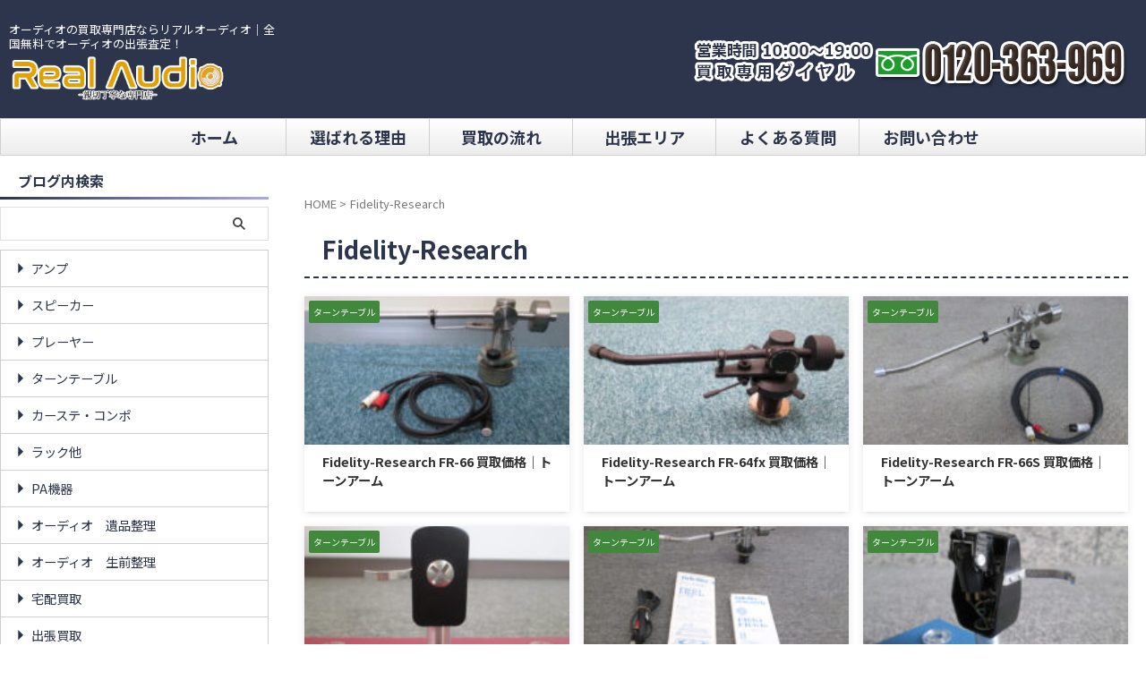

--- FILE ---
content_type: text/html; charset=UTF-8
request_url: https://audio-kaitori-site.com/tag/fidelity-research/
body_size: 25217
content:
<!DOCTYPE html>
<html lang="ja" class="s-navi-search-slide header-bar-fixable">
<!--<![endif]-->
<head prefix="og: http://ogp.me/ns# fb: http://ogp.me/ns/fb# article: http://ogp.me/ns/article#">
<!-- Global site tag (gtag.js) - Google Analytics -->
<script async src="https://www.googletagmanager.com/gtag/js?id=G-ZSVYXXWNLK"></script>
<script>
window.dataLayer = window.dataLayer || [];
function gtag(){dataLayer.push(arguments);}
gtag('js', new Date());
gtag('config', 'G-ZSVYXXWNLK');
</script>
<meta charset="UTF-8" >
<meta name="viewport" content="width=device-width,initial-scale=1.0,user-scalable=yes,viewport-fit=cover">
<meta name="format-detection" content="telephone=no" >
<meta name="referrer" content="no-referrer-when-downgrade"/>
<meta name="robots" content="noindex,follow">
<link rel="alternate" type="application/rss+xml" title="オーディオの買取専門店ならリアルオーディオ｜全国無料でオーディオの出張査定！ RSS Feed" href="https://audio-kaitori-site.com/feed/" />
<link rel="pingback" href="https://audio-kaitori-site.com/cms/xmlrpc.php" >
<!--[if lt IE 9]>
<script src="https://audio-kaitori-site.com/cms/wp-content/themes/affinger/js/html5shiv.js"></script>
<![endif]-->
<meta name='robots' content='max-image-preview:large' />
<style>img:is([sizes="auto" i], [sizes^="auto," i]) { contain-intrinsic-size: 3000px 1500px }</style>
<title>Fidelity-Research - リアルオーディオ</title>
<script type="text/javascript">
/* <![CDATA[ */
window._wpemojiSettings = {"baseUrl":"https:\/\/s.w.org\/images\/core\/emoji\/16.0.1\/72x72\/","ext":".png","svgUrl":"https:\/\/s.w.org\/images\/core\/emoji\/16.0.1\/svg\/","svgExt":".svg","source":{"concatemoji":"https:\/\/audio-kaitori-site.com\/cms\/wp-includes\/js\/wp-emoji-release.min.js?ver=6.8.3"}};
/*! This file is auto-generated */
!function(s,n){var o,i,e;function c(e){try{var t={supportTests:e,timestamp:(new Date).valueOf()};sessionStorage.setItem(o,JSON.stringify(t))}catch(e){}}function p(e,t,n){e.clearRect(0,0,e.canvas.width,e.canvas.height),e.fillText(t,0,0);var t=new Uint32Array(e.getImageData(0,0,e.canvas.width,e.canvas.height).data),a=(e.clearRect(0,0,e.canvas.width,e.canvas.height),e.fillText(n,0,0),new Uint32Array(e.getImageData(0,0,e.canvas.width,e.canvas.height).data));return t.every(function(e,t){return e===a[t]})}function u(e,t){e.clearRect(0,0,e.canvas.width,e.canvas.height),e.fillText(t,0,0);for(var n=e.getImageData(16,16,1,1),a=0;a<n.data.length;a++)if(0!==n.data[a])return!1;return!0}function f(e,t,n,a){switch(t){case"flag":return n(e,"\ud83c\udff3\ufe0f\u200d\u26a7\ufe0f","\ud83c\udff3\ufe0f\u200b\u26a7\ufe0f")?!1:!n(e,"\ud83c\udde8\ud83c\uddf6","\ud83c\udde8\u200b\ud83c\uddf6")&&!n(e,"\ud83c\udff4\udb40\udc67\udb40\udc62\udb40\udc65\udb40\udc6e\udb40\udc67\udb40\udc7f","\ud83c\udff4\u200b\udb40\udc67\u200b\udb40\udc62\u200b\udb40\udc65\u200b\udb40\udc6e\u200b\udb40\udc67\u200b\udb40\udc7f");case"emoji":return!a(e,"\ud83e\udedf")}return!1}function g(e,t,n,a){var r="undefined"!=typeof WorkerGlobalScope&&self instanceof WorkerGlobalScope?new OffscreenCanvas(300,150):s.createElement("canvas"),o=r.getContext("2d",{willReadFrequently:!0}),i=(o.textBaseline="top",o.font="600 32px Arial",{});return e.forEach(function(e){i[e]=t(o,e,n,a)}),i}function t(e){var t=s.createElement("script");t.src=e,t.defer=!0,s.head.appendChild(t)}"undefined"!=typeof Promise&&(o="wpEmojiSettingsSupports",i=["flag","emoji"],n.supports={everything:!0,everythingExceptFlag:!0},e=new Promise(function(e){s.addEventListener("DOMContentLoaded",e,{once:!0})}),new Promise(function(t){var n=function(){try{var e=JSON.parse(sessionStorage.getItem(o));if("object"==typeof e&&"number"==typeof e.timestamp&&(new Date).valueOf()<e.timestamp+604800&&"object"==typeof e.supportTests)return e.supportTests}catch(e){}return null}();if(!n){if("undefined"!=typeof Worker&&"undefined"!=typeof OffscreenCanvas&&"undefined"!=typeof URL&&URL.createObjectURL&&"undefined"!=typeof Blob)try{var e="postMessage("+g.toString()+"("+[JSON.stringify(i),f.toString(),p.toString(),u.toString()].join(",")+"));",a=new Blob([e],{type:"text/javascript"}),r=new Worker(URL.createObjectURL(a),{name:"wpTestEmojiSupports"});return void(r.onmessage=function(e){c(n=e.data),r.terminate(),t(n)})}catch(e){}c(n=g(i,f,p,u))}t(n)}).then(function(e){for(var t in e)n.supports[t]=e[t],n.supports.everything=n.supports.everything&&n.supports[t],"flag"!==t&&(n.supports.everythingExceptFlag=n.supports.everythingExceptFlag&&n.supports[t]);n.supports.everythingExceptFlag=n.supports.everythingExceptFlag&&!n.supports.flag,n.DOMReady=!1,n.readyCallback=function(){n.DOMReady=!0}}).then(function(){return e}).then(function(){var e;n.supports.everything||(n.readyCallback(),(e=n.source||{}).concatemoji?t(e.concatemoji):e.wpemoji&&e.twemoji&&(t(e.twemoji),t(e.wpemoji)))}))}((window,document),window._wpemojiSettings);
/* ]]> */
</script>
<!-- audio-kaitori-site.com is managing ads with Advanced Ads 2.0.16 – https://wpadvancedads.com/ --><script data-wpfc-render="false" id="audio-ready">
window.advanced_ads_ready=function(e,a){a=a||"complete";var d=function(e){return"interactive"===a?"loading"!==e:"complete"===e};d(document.readyState)?e():document.addEventListener("readystatechange",(function(a){d(a.target.readyState)&&e()}),{once:"interactive"===a})},window.advanced_ads_ready_queue=window.advanced_ads_ready_queue||[];		</script>
<style id='wp-emoji-styles-inline-css' type='text/css'>
img.wp-smiley, img.emoji {
display: inline !important;
border: none !important;
box-shadow: none !important;
height: 1em !important;
width: 1em !important;
margin: 0 0.07em !important;
vertical-align: -0.1em !important;
background: none !important;
padding: 0 !important;
}
</style>
<link rel='stylesheet' id='wp-block-library-css' href='https://audio-kaitori-site.com/cms/wp-includes/css/dist/block-library/style.min.css?ver=6.8.3' type='text/css' media='all' />
<style id='classic-theme-styles-inline-css' type='text/css'>
/*! This file is auto-generated */
.wp-block-button__link{color:#fff;background-color:#32373c;border-radius:9999px;box-shadow:none;text-decoration:none;padding:calc(.667em + 2px) calc(1.333em + 2px);font-size:1.125em}.wp-block-file__button{background:#32373c;color:#fff;text-decoration:none}
</style>
<link rel='stylesheet' id='ultimate_blocks-cgb-style-css-css' href='https://audio-kaitori-site.com/cms/wp-content/plugins/ultimate-blocks/dist/blocks.style.build.css?ver=3.4.9' type='text/css' media='all' />
<link rel='stylesheet' id='snow-monkey-blocks-accordion-style-css' href='https://audio-kaitori-site.com/cms/wp-content/plugins/snow-monkey-blocks/dist/blocks/accordion/style-index.css?ver=21.0.6' type='text/css' media='all' />
<link rel='stylesheet' id='snow-monkey-blocks-alert-style-css' href='https://audio-kaitori-site.com/cms/wp-content/plugins/snow-monkey-blocks/dist/blocks/alert/style-index.css?ver=21.0.6' type='text/css' media='all' />
<link rel='stylesheet' id='snow-monkey-blocks-balloon-style-css' href='https://audio-kaitori-site.com/cms/wp-content/plugins/snow-monkey-blocks/dist/blocks/balloon/style-index.css?ver=21.0.6' type='text/css' media='all' />
<style id='snow-monkey-blocks-box-style-inline-css' type='text/css'>
.smb-box{--smb-box--background-color:#0000;--smb-box--background-image:initial;--smb-box--background-opacity:1;--smb-box--border-color:var(--_lighter-color-gray);--smb-box--border-style:solid;--smb-box--border-width:0px;--smb-box--border-radius:var(--_global--border-radius);--smb-box--box-shadow:initial;--smb-box--color:inherit;--smb-box--padding:var(--_padding1);border-radius:var(--smb-box--border-radius);border-width:0;box-shadow:var(--smb-box--box-shadow);color:var(--smb-box--color);overflow:visible;padding:var(--smb-box--padding);position:relative}.smb-box--p-s{--smb-box--padding:var(--_padding-1)}.smb-box--p-l{--smb-box--padding:var(--_padding2)}.smb-box__background{background-color:var(--smb-box--background-color);background-image:var(--smb-box--background-image);border:var(--smb-box--border-width) var(--smb-box--border-style) var(--smb-box--border-color);border-radius:var(--smb-box--border-radius);bottom:0;display:block;left:0;opacity:var(--smb-box--background-opacity);position:absolute;right:0;top:0}.smb-box__body{position:relative}.smb-box--has-link{cursor:pointer}.smb-box--has-link:has(:focus-visible){outline:auto;outline:auto -webkit-focus-ring-color}.smb-box__link{display:block!important;height:0!important;position:static!important;text-indent:-99999px!important;width:0!important}:where(.smb-box__body.is-layout-constrained>*){--wp--style--global--content-size:100%;--wp--style--global--wide-size:100%}
</style>
<link rel='stylesheet' id='snow-monkey-blocks-btn-style-css' href='https://audio-kaitori-site.com/cms/wp-content/plugins/snow-monkey-blocks/dist/blocks/btn/style-index.css?ver=23.0.0' type='text/css' media='all' />
<style id='snow-monkey-blocks-buttons-style-inline-css' type='text/css'>
.smb-buttons{--smb-buttons--gap:var(--_margin1);display:flex;flex-wrap:wrap;gap:var(--smb-buttons--gap)}.smb-buttons.has-text-align-left,.smb-buttons.is-content-justification-left{justify-content:flex-start}.smb-buttons.has-text-align-center,.smb-buttons.is-content-justification-center{justify-content:center}.smb-buttons.has-text-align-right,.smb-buttons.is-content-justification-right{justify-content:flex-end}.smb-buttons.is-content-justification-space-between{justify-content:space-between}.smb-buttons>.smb-btn-wrapper{flex:0 1 auto;margin:0}.smb-buttons>.smb-btn-wrapper--full{flex:1 1 auto}@media not all and (min-width:640px){.smb-buttons>.smb-btn-wrapper--more-wider{flex:1 1 auto}}
</style>
<link rel='stylesheet' id='snow-monkey-blocks-categories-list-style-css' href='https://audio-kaitori-site.com/cms/wp-content/plugins/snow-monkey-blocks/dist/blocks/categories-list/style-index.css?ver=21.0.6' type='text/css' media='all' />
<style id='snow-monkey-blocks-container-style-inline-css' type='text/css'>
.smb-container__body{margin-left:auto;margin-right:auto;max-width:100%}.smb-container--no-gutters{padding-left:0!important;padding-right:0!important}:where(.smb-container__body.is-layout-constrained>*){--wp--style--global--content-size:100%;--wp--style--global--wide-size:100%}
</style>
<style id='snow-monkey-blocks-contents-outline-style-inline-css' type='text/css'>
.smb-contents-outline{--smb-contents-outline--background-color:var(--wp--preset--color--sm-lightest-gray);--smb-contents-outline--color:inherit;background-color:var(--smb-contents-outline--background-color);color:var(--smb-contents-outline--color);padding:0!important}.smb-contents-outline .wpco{background-color:inherit;color:inherit}
</style>
<style id='snow-monkey-blocks-countdown-style-inline-css' type='text/css'>
.smb-countdown{--smb-countdown--gap:var(--_margin-2);--smb-countdown--numeric-color:currentColor;--smb-countdown--clock-color:currentColor}.smb-countdown__list{align-items:center;align-self:center;display:flex;flex-direction:row;flex-wrap:wrap;list-style-type:none;margin-left:0;padding-left:0}.smb-countdown__list-item{margin:0 var(--smb-countdown--gap);text-align:center}.smb-countdown__list-item:first-child{margin-left:0}.smb-countdown__list-item:last-child{margin-right:0}.smb-countdown__list-item__numeric{color:var(--smb-countdown--numeric-color);display:block;--_font-size-level:3;font-size:var(--_fluid-font-size);font-weight:700;line-height:var(--_line-height)}.smb-countdown__list-item__clock{color:var(--smb-countdown--clock-color);display:block;--_font-size-level:-1;font-size:var(--_font-size);line-height:var(--_line-height)}.smb-countdown .align-center{justify-content:center}.smb-countdown .align-left{justify-content:flex-start}.smb-countdown .align-right{justify-content:flex-end}.is-style-inline .smb-countdown__list-item__clock,.is-style-inline .smb-countdown__list-item__numeric{display:inline}
</style>
<style id='snow-monkey-blocks-directory-structure-style-inline-css' type='text/css'>
.smb-directory-structure{--smb-directory-structure--background-color:var(--_lightest-color-gray);--smb-directory-structure--padding:var(--_padding1);--smb-directory-structure--gap:var(--_margin-2);--smb-directory-structure--icon-color:inherit;background-color:var(--smb-directory-structure--background-color);overflow-x:auto;overflow-y:hidden;padding:var(--smb-directory-structure--padding)}.smb-directory-structure>*+*{margin-top:var(--smb-directory-structure--gap)}.smb-directory-structure__item p{align-items:flex-start;display:flex;flex-wrap:nowrap}.smb-directory-structure .fa-fw{color:var(--smb-directory-structure--icon-color);width:auto}.smb-directory-structure .svg-inline--fa{display:var(--fa-display,inline-block);height:1em;overflow:visible;vertical-align:-.125em}.smb-directory-structure__item__name{margin-left:.5em;white-space:nowrap}.smb-directory-structure__item__list{margin-left:1.5em}.smb-directory-structure__item__list>*{margin-top:var(--smb-directory-structure--gap)}
</style>
<style id='snow-monkey-blocks-evaluation-star-style-inline-css' type='text/css'>
.smb-evaluation-star{--smb-evaluation-star--gap:var(--_margin-2);--smb-evaluation-star--icon-color:#f9bb2d;--smb-evaluation-star--numeric-color:currentColor;align-items:center;display:flex;gap:var(--smb-evaluation-star--gap)}.smb-evaluation-star--title-right .smb-evaluation-star__title{order:1}.smb-evaluation-star__body{display:inline-flex;gap:var(--smb-evaluation-star--gap)}.smb-evaluation-star__numeric{color:var(--smb-evaluation-star--numeric-color);font-weight:700}.smb-evaluation-star__numeric--right{order:1}.smb-evaluation-star__icon{color:var(--smb-evaluation-star--icon-color);display:inline-block}.smb-evaluation-star .svg-inline--fa{display:var(--fa-display,inline-block);height:1em;overflow:visible;vertical-align:-.125em}
</style>
<style id='snow-monkey-blocks-faq-style-inline-css' type='text/css'>
.smb-faq{--smb-faq--border-color:var(--_lighter-color-gray);--smb-faq--label-color:initial;--smb-faq--item-gap:var(--_margin1);--smb-faq--item-question-label-color:currentColor;--smb-faq--item-answer-label-color:currentColor;border-top:1px solid var(--smb-faq--border-color)}.smb-faq__item{border-bottom:1px solid var(--smb-faq--border-color);padding:var(--_padding1) 0}.smb-faq__item__answer,.smb-faq__item__question{display:flex;flex-direction:row;flex-wrap:nowrap}.smb-faq__item__answer__label,.smb-faq__item__question__label{flex:0 0 0%;margin-right:var(--smb-faq--item-gap);margin-top:calc(var(--_half-leading)*-1em - .125em);--_font-size-level:3;font-size:var(--_fluid-font-size);font-weight:400;line-height:var(--_line-height);min-width:.8em}.smb-faq__item__answer__body,.smb-faq__item__question__body{flex:1 1 auto;margin-top:calc(var(--_half-leading)*-1em)}.smb-faq__item__question{font-weight:700;margin:0 0 var(--smb-faq--item-gap)}.smb-faq__item__question__label{color:var(--smb-faq--item-question-label-color)}.smb-faq__item__answer__label{color:var(--smb-faq--item-answer-label-color)}:where(.smb-faq__item__answer__body.is-layout-constrained>*){--wp--style--global--content-size:100%;--wp--style--global--wide-size:100%}
</style>
<style id='snow-monkey-blocks-flex-style-inline-css' type='text/css'>
.smb-flex{--smb-flex--box-shadow:none;box-shadow:var(--smb-flex--box-shadow);flex-direction:column}.smb-flex.is-horizontal{flex-direction:row}.smb-flex.is-vertical{flex-direction:column}.smb-flex>*{--smb--flex-grow:0;--smb--flex-shrink:1;--smb--flex-basis:auto;flex-basis:var(--smb--flex-basis);flex-grow:var(--smb--flex-grow);flex-shrink:var(--smb--flex-shrink);min-width:0}
</style>
<style id='snow-monkey-blocks-grid-style-inline-css' type='text/css'>
.smb-grid{--smb-grid--gap:0px;--smb-grid--column-auto-repeat:auto-fit;--smb-grid--columns:1;--smb-grid--column-min-width:250px;--smb-grid--grid-template-columns:none;--smb-grid--rows:1;--smb-grid--grid-template-rows:none;display:grid;gap:var(--smb-grid--gap)}.smb-grid>*{--smb--justify-self:stretch;--smb--align-self:stretch;--smb--grid-column:auto;--smb--grid-row:auto;align-self:var(--smb--align-self);grid-column:var(--smb--grid-column);grid-row:var(--smb--grid-row);justify-self:var(--smb--justify-self);margin-bottom:0;margin-top:0;min-width:0}.smb-grid--columns\:columns{grid-template-columns:repeat(var(--smb-grid--columns),1fr)}.smb-grid--columns\:min{grid-template-columns:repeat(var(--smb-grid--column-auto-repeat),minmax(min(var(--smb-grid--column-min-width),100%),1fr))}.smb-grid--columns\:free{grid-template-columns:var(--smb-grid--grid-template-columns)}.smb-grid--rows\:rows{grid-template-rows:repeat(var(--smb-grid--rows),1fr)}.smb-grid--rows\:free{grid-template-rows:var(--smb-grid--grid-template-rows)}
</style>
<link rel='stylesheet' id='snow-monkey-blocks-hero-header-style-css' href='https://audio-kaitori-site.com/cms/wp-content/plugins/snow-monkey-blocks/dist/blocks/hero-header/style-index.css?ver=21.0.6' type='text/css' media='all' />
<link rel='stylesheet' id='snow-monkey-blocks-information-style-css' href='https://audio-kaitori-site.com/cms/wp-content/plugins/snow-monkey-blocks/dist/blocks/information/style-index.css?ver=21.0.6' type='text/css' media='all' />
<style id='snow-monkey-blocks-list-style-inline-css' type='text/css'>
.smb-list{--smb-list--gap:var(--_margin-2)}.smb-list ul{list-style:none!important}.smb-list ul *>li:first-child,.smb-list ul li+li{margin-top:var(--smb-list--gap)}.smb-list ul>li{position:relative}.smb-list ul>li .smb-list__icon{left:-1.5em;position:absolute}
</style>
<link rel='stylesheet' id='snow-monkey-blocks-media-text-style-css' href='https://audio-kaitori-site.com/cms/wp-content/plugins/snow-monkey-blocks/dist/blocks/media-text/style-index.css?ver=21.0.6' type='text/css' media='all' />
<link rel='stylesheet' id='snow-monkey-blocks-panels-style-css' href='https://audio-kaitori-site.com/cms/wp-content/plugins/snow-monkey-blocks/dist/blocks/panels/style-index.css?ver=23.0.2' type='text/css' media='all' />
<style id='snow-monkey-blocks-price-menu-style-inline-css' type='text/css'>
.smb-price-menu{--smb-price-menu--border-color:var(--_lighter-color-gray);--smb-price-menu--item-padding:var(--_padding-1);border-top:1px solid var(--smb-price-menu--border-color)}.smb-price-menu>.smb-price-menu__item{margin-bottom:0;margin-top:0}.smb-price-menu__item{border-bottom:1px solid var(--smb-price-menu--border-color);column-gap:var(--_margin-1);padding:var(--smb-price-menu--item-padding) 0}@media(min-width:640px){.smb-price-menu__item{align-items:center;display:flex;flex-direction:row;flex-wrap:nowrap;justify-content:space-between}.smb-price-menu__item>:where(.smb-price-menu__item__title){flex:1 1 auto}.smb-price-menu__item>:where(.smb-price-menu__item__price){flex:0 0 auto}}
</style>
<style id='snow-monkey-blocks-rating-box-style-inline-css' type='text/css'>
.smb-rating-box{--smb-rating-box--gap:var(--_margin-1);--smb-rating-box--bar-border-radius:var(--_global--border-radius);--smb-rating-box--bar-background-color:var(--_lighter-color-gray);--smb-rating-box--bar-height:1rem;--smb-rating-box--rating-background-color:#f9bb2d}.smb-rating-box>.smb-rating-box__item__title{margin-bottom:var(--_margin-2)}.smb-rating-box__body>*+*{margin-top:var(--smb-rating-box--gap)}.smb-rating-box__item{display:grid;gap:var(--_margin-2)}.smb-rating-box__item__body{align-items:end;display:grid;gap:var(--_margin1);grid-template-columns:1fr auto}.smb-rating-box__item__numeric{--_font-size-level:-2;font-size:var(--_font-size);line-height:var(--_line-height)}.smb-rating-box__item__evaluation{grid-column:1/-1}.smb-rating-box__item__evaluation__bar,.smb-rating-box__item__evaluation__rating{border-radius:var(--smb-rating-box--bar-border-radius);height:var(--smb-rating-box--bar-height)}.smb-rating-box__item__evaluation__bar{background-color:var(--smb-rating-box--bar-background-color);position:relative}.smb-rating-box__item__evaluation__rating{background-color:var(--smb-rating-box--rating-background-color);left:0;position:absolute;top:0}.smb-rating-box__item__evaluation__numeric{bottom:calc(var(--smb-rating-box--bar-height) + var(--_s-2));position:absolute;right:0;--_font-size-level:-2;font-size:var(--_font-size);line-height:var(--_line-height)}
</style>
<style id='snow-monkey-blocks-read-more-box-style-inline-css' type='text/css'>
.smb-read-more-box{--smb-read-more-box--content-height:100px;--smb-read-more-box--mask-color:var(--_global--background-color,#fff)}.smb-read-more-box__content{--_transition-duration:var(--_global--transition-duration);--_transition-function-timing:var(--_global--transition-function-timing);--_transition-delay:var(--_global--transition-delay);overflow:hidden;position:relative;transition:height var(--_transition-duration) var(--_transition-function-timing) var(--_transition-delay)}.smb-read-more-box__content[aria-hidden=true]{height:var(--smb-read-more-box--content-height)}.smb-read-more-box__action{display:flex;flex-wrap:wrap;margin-top:var(--_padding-1)}.smb-read-more-box__action.is-content-justification-left{justify-content:start}.smb-read-more-box__action.is-content-justification-center{justify-content:center}.smb-read-more-box__action.is-content-justification-right{justify-content:end}.smb-read-more-box__btn-wrapper.smb-btn-wrapper--full{flex-grow:1}.smb-read-more-box__button{cursor:pointer}.smb-read-more-box--has-mask .smb-read-more-box__content[aria-hidden=true]:after{background:linear-gradient(to bottom,#0000 0,var(--smb-read-more-box--mask-color) 100%);content:"";display:block;height:50px;inset:auto 0 0 0;position:absolute}.smb-read-more-box.is-style-ghost .smb-read-more-box__button{--smb-btn--color:var(--smb-btn--style--ghost--color);background-color:#0000;border:1px solid var(--smb-btn--style--ghost--border-color)}.smb-read-more-box.is-style-text .smb-read-more-box__button{--smb-btn--background-color:#0000;--smb-btn--color:var(--smb-btn--style--text--color);--smb-btn--padding:0px;border:none}:where(.smb-read-more-box__content.is-layout-constrained>*){--wp--style--global--content-size:100%;--wp--style--global--wide-size:100%}
</style>
<link rel='stylesheet' id='snow-monkey-blocks-section-style-css' href='https://audio-kaitori-site.com/cms/wp-content/plugins/snow-monkey-blocks/dist/blocks/section/style-index.css?ver=24.1.1' type='text/css' media='all' />
<link rel='stylesheet' id='snow-monkey-blocks-step-style-css' href='https://audio-kaitori-site.com/cms/wp-content/plugins/snow-monkey-blocks/dist/blocks/step/style-index.css?ver=24.1.0' type='text/css' media='all' />
<link rel='stylesheet' id='snow-monkey-blocks-tabs-style-css' href='https://audio-kaitori-site.com/cms/wp-content/plugins/snow-monkey-blocks/dist/blocks/tabs/style-index.css?ver=22.2.3' type='text/css' media='all' />
<style id='snow-monkey-blocks-taxonomy-terms-style-inline-css' type='text/css'>
.smb-taxonomy-terms__item>a{align-items:center;display:inline-flex!important}.smb-taxonomy-terms__item__count{display:inline-block;margin-left:.4em;text-decoration:none}.smb-taxonomy-terms__item__count span{align-items:center;display:inline-flex}.smb-taxonomy-terms__item__count span:before{content:"(";font-size:.8em}.smb-taxonomy-terms__item__count span:after{content:")";font-size:.8em}.smb-taxonomy-terms.is-style-tag .smb-taxonomy-terms__list{list-style:none;margin-left:0;padding-left:0}.smb-taxonomy-terms.is-style-tag .smb-taxonomy-terms__item{display:inline-block;margin:4px 4px 4px 0}.smb-taxonomy-terms.is-style-slash .smb-taxonomy-terms__list{display:flex;flex-wrap:wrap;list-style:none;margin-left:0;padding-left:0}.smb-taxonomy-terms.is-style-slash .smb-taxonomy-terms__item{display:inline-block}.smb-taxonomy-terms.is-style-slash .smb-taxonomy-terms__item:not(:last-child):after{content:"/";display:inline-block;margin:0 .5em}
</style>
<style id='snow-monkey-blocks-testimonial-style-inline-css' type='text/css'>
.smb-testimonial__item{display:flex;flex-direction:row;flex-wrap:nowrap;justify-content:center}.smb-testimonial__item__figure{border-radius:100%;flex:0 0 auto;height:48px;margin-right:var(--_margin-1);margin-top:calc(var(--_half-leading)*1rem);overflow:hidden;width:48px}.smb-testimonial__item__figure img{height:100%;object-fit:cover;object-position:50% 50%;width:100%}.smb-testimonial__item__body{flex:1 1 auto;max-width:100%}.smb-testimonial__item__name{--_font-size-level:-2;font-size:var(--_font-size);line-height:var(--_line-height)}.smb-testimonial__item__name a{color:inherit}.smb-testimonial__item__lede{--_font-size-level:-2;font-size:var(--_font-size);line-height:var(--_line-height)}.smb-testimonial__item__lede a{color:inherit}.smb-testimonial__item__content{margin-bottom:var(--_margin-1);--_font-size-level:-1;font-size:var(--_font-size);line-height:var(--_line-height)}.smb-testimonial__item__content:after{background-color:currentColor;content:"";display:block;height:1px;margin-top:var(--_margin-1);width:2rem}
</style>
<link rel='stylesheet' id='snow-monkey-forms-control-checkboxes-style-css' href='https://audio-kaitori-site.com/cms/wp-content/plugins/snow-monkey-forms/dist/blocks/checkboxes/style-index.css?ver=7.1.0' type='text/css' media='all' />
<link rel='stylesheet' id='snow-monkey-forms-control-file-style-css' href='https://audio-kaitori-site.com/cms/wp-content/plugins/snow-monkey-forms/dist/blocks/file/style-index.css?ver=9.0.0' type='text/css' media='all' />
<style id='snow-monkey-forms-item-style-inline-css' type='text/css'>
.smf-item label{cursor:pointer}.smf-item__description{color:var(--_dark-color-gray);margin-top:var(--_margin-2);--_font-size-level:-1;font-size:var(--_font-size);line-height:var(--_line-height)}
</style>
<link rel='stylesheet' id='snow-monkey-forms-control-radio-buttons-style-css' href='https://audio-kaitori-site.com/cms/wp-content/plugins/snow-monkey-forms/dist/blocks/radio-buttons/style-index.css?ver=7.1.0' type='text/css' media='all' />
<style id='snow-monkey-forms-control-select-style-inline-css' type='text/css'>
.smf-form .smf-select-control{display:inline-block;position:relative}.smf-form .smf-select-control__toggle{display:none}.smf-form .smf-select-control__control{appearance:none;background-color:#0000;cursor:pointer;display:inline-block;max-width:100%;padding:.75rem 1rem;padding-right:var(--_s1);position:relative;z-index:1;--_border-radius:var(--_global--border-radius);--_border-color:var(--_form-control-border-color);border:1px solid var(--_border-color);border-radius:var(--_border-radius);outline:0;--_transition-duration:var(--_global--transition-duration);--_transition-function-timing:var(--_global--transition-function-timing);--_transition-delay:var(--_global--transition-delay);transition:border var(--_transition-duration) var(--_transition-function-timing) var(--_transition-delay)}.smf-form .smf-select-control__control:hover{--_border-color:var(--_form-control-border-color-hover)}.smf-form .smf-select-control__control:active,.smf-form .smf-select-control__control:focus,.smf-form .smf-select-control__control:focus-within,.smf-form .smf-select-control__control[aria-selected=true]{--_border-color:var(--_form-control-border-color-focus)}.smf-form .smf-select-control__control>input,.smf-form .smf-select-control__control>textarea{border:none;outline:none}.smf-form .smf-select-control__control:focus+.smf-select-control__toggle:before{border-color:#3a87fd}.smf-form .smf-select-control__control:disabled+.smf-select-control__toggle{background-color:var(--_lightest-color-gray)}.smf-form .smf-select-control__toggle{background-color:var(--_color-white);bottom:0;display:block;left:0;position:absolute;right:0;top:0;z-index:0}.smf-form .smf-select-control__toggle:before{border-color:currentcolor;border-style:solid;border-width:0 1px 1px 0;content:"";display:block;height:6px;position:absolute;right:calc(var(--_s-1) - 6px);top:calc(50% - 4px);transform:rotate(45deg);width:6px}.smf-select-control__control{color:inherit}
</style>
<style id='snow-monkey-forms-control-text-style-inline-css' type='text/css'>
.smf-form .smf-text-control__control{background-color:var(--_color-white);box-shadow:inset 0 1px 1px rgba(0,0,0,.035);max-width:100%;padding:.75rem 1rem;--_border-radius:var(--_global--border-radius);--_border-color:var(--_form-control-border-color);border:1px solid var(--_border-color);border-radius:var(--_border-radius);outline:0;--_transition-duration:var(--_global--transition-duration);--_transition-function-timing:var(--_global--transition-function-timing);--_transition-delay:var(--_global--transition-delay);transition:border var(--_transition-duration) var(--_transition-function-timing) var(--_transition-delay)}.smf-form .smf-text-control__control:hover{--_border-color:var(--_form-control-border-color-hover)}.smf-form .smf-text-control__control:active,.smf-form .smf-text-control__control:focus,.smf-form .smf-text-control__control:focus-within,.smf-form .smf-text-control__control[aria-selected=true]{--_border-color:var(--_form-control-border-color-focus)}.smf-form .smf-text-control__control>input,.smf-form .smf-text-control__control>textarea{border:none;outline:none}.smf-form .smf-text-control__control:disabled{background-color:var(--_lightest-color-gray)}textarea.smf-form .smf-text-control__control{height:auto;width:100%}.smf-text-control{line-height:1}
</style>
<style id='snow-monkey-forms-control-textarea-style-inline-css' type='text/css'>
.smf-form .smf-textarea-control__control{background-color:var(--_color-white);box-shadow:inset 0 1px 1px rgba(0,0,0,.035);display:block;max-width:100%;padding:.75rem 1rem;width:100%;--_border-radius:var(--_global--border-radius);--_border-color:var(--_form-control-border-color);border:1px solid var(--_border-color);border-radius:var(--_border-radius);outline:0;--_transition-duration:var(--_global--transition-duration);--_transition-function-timing:var(--_global--transition-function-timing);--_transition-delay:var(--_global--transition-delay);transition:border var(--_transition-duration) var(--_transition-function-timing) var(--_transition-delay)}.smf-form .smf-textarea-control__control:hover{--_border-color:var(--_form-control-border-color-hover)}.smf-form .smf-textarea-control__control:active,.smf-form .smf-textarea-control__control:focus,.smf-form .smf-textarea-control__control:focus-within,.smf-form .smf-textarea-control__control[aria-selected=true]{--_border-color:var(--_form-control-border-color-focus)}.smf-form .smf-textarea-control__control>input,.smf-form .smf-textarea-control__control>textarea{border:none;outline:none}.smf-form .smf-textarea-control__control:disabled{background-color:var(--_lightest-color-gray)}textarea.smf-form .smf-textarea-control__control{height:auto;width:100%}
</style>
<link rel='stylesheet' id='slick-carousel-css' href='https://audio-kaitori-site.com/cms/wp-content/plugins/snow-monkey-blocks/dist/packages/slick/slick.css?ver=1766221053' type='text/css' media='all' />
<link rel='stylesheet' id='slick-carousel-theme-css' href='https://audio-kaitori-site.com/cms/wp-content/plugins/snow-monkey-blocks/dist/packages/slick/slick-theme.css?ver=1766221053' type='text/css' media='all' />
<link rel='stylesheet' id='spider-css' href='https://audio-kaitori-site.com/cms/wp-content/plugins/snow-monkey-blocks/dist/packages/spider/dist/css/spider.css?ver=1766221053' type='text/css' media='all' />
<link rel='stylesheet' id='snow-monkey-blocks-css' href='https://audio-kaitori-site.com/cms/wp-content/plugins/snow-monkey-blocks/dist/css/blocks.css?ver=1766221053' type='text/css' media='all' />
<link rel='stylesheet' id='sass-basis-css' href='https://audio-kaitori-site.com/cms/wp-content/plugins/snow-monkey-blocks/dist/css/fallback.css?ver=1766221053' type='text/css' media='all' />
<link rel='stylesheet' id='snow-monkey-blocks/nopro-css' href='https://audio-kaitori-site.com/cms/wp-content/plugins/snow-monkey-blocks/dist/css/nopro.css?ver=1766221053' type='text/css' media='all' />
<link rel='stylesheet' id='snow-monkey-editor-css' href='https://audio-kaitori-site.com/cms/wp-content/plugins/snow-monkey-editor/dist/css/app.css?ver=1763796242' type='text/css' media='all' />
<link rel='stylesheet' id='snow-monkey-editor@front-css' href='https://audio-kaitori-site.com/cms/wp-content/plugins/snow-monkey-editor/dist/css/front.css?ver=1763796242' type='text/css' media='all' />
<link rel='stylesheet' id='snow-monkey-forms-css' href='https://audio-kaitori-site.com/cms/wp-content/plugins/snow-monkey-forms/dist/css/app.css?ver=1767666467' type='text/css' media='all' />
<link rel='stylesheet' id='snow-monkey-blocks-btn-box-style-css' href='https://audio-kaitori-site.com/cms/wp-content/plugins/snow-monkey-blocks/dist/blocks/btn-box/style-index.css?ver=1766221053' type='text/css' media='all' />
<link rel='stylesheet' id='snow-monkey-blocks-items-style-css' href='https://audio-kaitori-site.com/cms/wp-content/plugins/snow-monkey-blocks/dist/blocks/items/style-index.css?ver=1766221053' type='text/css' media='all' />
<link rel='stylesheet' id='snow-monkey-blocks-pricing-table-style-css' href='https://audio-kaitori-site.com/cms/wp-content/plugins/snow-monkey-blocks/dist/blocks/pricing-table/style-index.css?ver=1766221053' type='text/css' media='all' />
<link rel='stylesheet' id='snow-monkey-blocks-section-break-the-grid-style-css' href='https://audio-kaitori-site.com/cms/wp-content/plugins/snow-monkey-blocks/dist/blocks/section-break-the-grid/style-index.css?ver=1766221053' type='text/css' media='all' />
<link rel='stylesheet' id='snow-monkey-blocks-section-side-heading-style-css' href='https://audio-kaitori-site.com/cms/wp-content/plugins/snow-monkey-blocks/dist/blocks/section-side-heading/style-index.css?ver=1766221053' type='text/css' media='all' />
<link rel='stylesheet' id='snow-monkey-blocks-section-with-bgimage-style-css' href='https://audio-kaitori-site.com/cms/wp-content/plugins/snow-monkey-blocks/dist/blocks/section-with-bgimage/style-index.css?ver=1766221053' type='text/css' media='all' />
<link rel='stylesheet' id='snow-monkey-blocks-section-with-bgvideo-style-css' href='https://audio-kaitori-site.com/cms/wp-content/plugins/snow-monkey-blocks/dist/blocks/section-with-bgvideo/style-index.css?ver=1766221053' type='text/css' media='all' />
<link rel='stylesheet' id='snow-monkey-blocks-slider-style-css' href='https://audio-kaitori-site.com/cms/wp-content/plugins/snow-monkey-blocks/dist/blocks/slider/style-index.css?ver=1766221053' type='text/css' media='all' />
<link rel='stylesheet' id='snow-monkey-blocks-spider-slider-style-css' href='https://audio-kaitori-site.com/cms/wp-content/plugins/snow-monkey-blocks/dist/blocks/spider-slider/style-index.css?ver=1766221053' type='text/css' media='all' />
<link rel='stylesheet' id='snow-monkey-blocks-spider-pickup-slider-style-css' href='https://audio-kaitori-site.com/cms/wp-content/plugins/snow-monkey-blocks/dist/blocks/spider-pickup-slider/style-index.css?ver=1766221053' type='text/css' media='all' />
<link rel='stylesheet' id='snow-monkey-blocks-spider-contents-slider-style-css' href='https://audio-kaitori-site.com/cms/wp-content/plugins/snow-monkey-blocks/dist/blocks/spider-contents-slider/style-index.css?ver=1766221053' type='text/css' media='all' />
<link rel='stylesheet' id='snow-monkey-blocks-thumbnail-gallery-style-css' href='https://audio-kaitori-site.com/cms/wp-content/plugins/snow-monkey-blocks/dist/blocks/thumbnail-gallery/style-index.css?ver=1766221053' type='text/css' media='all' />
<style id='global-styles-inline-css' type='text/css'>
:root{--wp--preset--aspect-ratio--square: 1;--wp--preset--aspect-ratio--4-3: 4/3;--wp--preset--aspect-ratio--3-4: 3/4;--wp--preset--aspect-ratio--3-2: 3/2;--wp--preset--aspect-ratio--2-3: 2/3;--wp--preset--aspect-ratio--16-9: 16/9;--wp--preset--aspect-ratio--9-16: 9/16;--wp--preset--color--black: #000000;--wp--preset--color--cyan-bluish-gray: #abb8c3;--wp--preset--color--white: #ffffff;--wp--preset--color--pale-pink: #f78da7;--wp--preset--color--vivid-red: #cf2e2e;--wp--preset--color--luminous-vivid-orange: #ff6900;--wp--preset--color--luminous-vivid-amber: #fcb900;--wp--preset--color--light-green-cyan: #eefaff;--wp--preset--color--vivid-green-cyan: #00d084;--wp--preset--color--pale-cyan-blue: #8ed1fc;--wp--preset--color--vivid-cyan-blue: #0693e3;--wp--preset--color--vivid-purple: #9b51e0;--wp--preset--color--soft-red: #e92f3d;--wp--preset--color--light-grayish-red: #fdf0f2;--wp--preset--color--vivid-yellow: #ffc107;--wp--preset--color--very-pale-yellow: #fffde7;--wp--preset--color--very-light-gray: #fafafa;--wp--preset--color--very-dark-gray: #313131;--wp--preset--color--original-color-a: #3dc2ff;--wp--preset--color--original-color-b: #51c8ff;--wp--preset--color--original-color-c: #eefaff;--wp--preset--color--original-color-d: #ffffff;--wp--preset--gradient--vivid-cyan-blue-to-vivid-purple: linear-gradient(135deg,rgba(6,147,227,1) 0%,rgb(155,81,224) 100%);--wp--preset--gradient--light-green-cyan-to-vivid-green-cyan: linear-gradient(135deg,rgb(122,220,180) 0%,rgb(0,208,130) 100%);--wp--preset--gradient--luminous-vivid-amber-to-luminous-vivid-orange: linear-gradient(135deg,rgba(252,185,0,1) 0%,rgba(255,105,0,1) 100%);--wp--preset--gradient--luminous-vivid-orange-to-vivid-red: linear-gradient(135deg,rgba(255,105,0,1) 0%,rgb(207,46,46) 100%);--wp--preset--gradient--very-light-gray-to-cyan-bluish-gray: linear-gradient(135deg,rgb(238,238,238) 0%,rgb(169,184,195) 100%);--wp--preset--gradient--cool-to-warm-spectrum: linear-gradient(135deg,rgb(74,234,220) 0%,rgb(151,120,209) 20%,rgb(207,42,186) 40%,rgb(238,44,130) 60%,rgb(251,105,98) 80%,rgb(254,248,76) 100%);--wp--preset--gradient--blush-light-purple: linear-gradient(135deg,rgb(255,206,236) 0%,rgb(152,150,240) 100%);--wp--preset--gradient--blush-bordeaux: linear-gradient(135deg,rgb(254,205,165) 0%,rgb(254,45,45) 50%,rgb(107,0,62) 100%);--wp--preset--gradient--luminous-dusk: linear-gradient(135deg,rgb(255,203,112) 0%,rgb(199,81,192) 50%,rgb(65,88,208) 100%);--wp--preset--gradient--pale-ocean: linear-gradient(135deg,rgb(255,245,203) 0%,rgb(182,227,212) 50%,rgb(51,167,181) 100%);--wp--preset--gradient--electric-grass: linear-gradient(135deg,rgb(202,248,128) 0%,rgb(113,206,126) 100%);--wp--preset--gradient--midnight: linear-gradient(135deg,rgb(2,3,129) 0%,rgb(40,116,252) 100%);--wp--preset--font-size--small: .8em;--wp--preset--font-size--medium: 20px;--wp--preset--font-size--large: 1.5em;--wp--preset--font-size--x-large: 42px;--wp--preset--font-size--st-regular: 1em;--wp--preset--font-size--huge: 3em;--wp--preset--spacing--20: 0.44rem;--wp--preset--spacing--30: 0.67rem;--wp--preset--spacing--40: 1rem;--wp--preset--spacing--50: 1.5rem;--wp--preset--spacing--60: 2.25rem;--wp--preset--spacing--70: 3.38rem;--wp--preset--spacing--80: 5.06rem;--wp--preset--spacing--af-spacing-ss: 5px;--wp--preset--spacing--af-spacing-s: 10px;--wp--preset--spacing--af-spacing-m: 20px;--wp--preset--spacing--af-spacing-l: 40px;--wp--preset--spacing--af-spacing-ll: 60px;--wp--preset--spacing--af-spacing-xl: 80px;--wp--preset--spacing--af-spacing-xxl: 100px;--wp--preset--shadow--natural: 6px 6px 9px rgba(0, 0, 0, 0.2);--wp--preset--shadow--deep: 12px 12px 50px rgba(0, 0, 0, 0.4);--wp--preset--shadow--sharp: 6px 6px 0px rgba(0, 0, 0, 0.2);--wp--preset--shadow--outlined: 6px 6px 0px -3px rgba(255, 255, 255, 1), 6px 6px rgba(0, 0, 0, 1);--wp--preset--shadow--crisp: 6px 6px 0px rgba(0, 0, 0, 1);}:where(.is-layout-flex){gap: 0.5em;}:where(.is-layout-grid){gap: 0.5em;}body .is-layout-flex{display: flex;}.is-layout-flex{flex-wrap: wrap;align-items: center;}.is-layout-flex > :is(*, div){margin: 0;}body .is-layout-grid{display: grid;}.is-layout-grid > :is(*, div){margin: 0;}:where(.wp-block-columns.is-layout-flex){gap: 2em;}:where(.wp-block-columns.is-layout-grid){gap: 2em;}:where(.wp-block-post-template.is-layout-flex){gap: 1.25em;}:where(.wp-block-post-template.is-layout-grid){gap: 1.25em;}.has-black-color{color: var(--wp--preset--color--black) !important;}.has-cyan-bluish-gray-color{color: var(--wp--preset--color--cyan-bluish-gray) !important;}.has-white-color{color: var(--wp--preset--color--white) !important;}.has-pale-pink-color{color: var(--wp--preset--color--pale-pink) !important;}.has-vivid-red-color{color: var(--wp--preset--color--vivid-red) !important;}.has-luminous-vivid-orange-color{color: var(--wp--preset--color--luminous-vivid-orange) !important;}.has-luminous-vivid-amber-color{color: var(--wp--preset--color--luminous-vivid-amber) !important;}.has-light-green-cyan-color{color: var(--wp--preset--color--light-green-cyan) !important;}.has-vivid-green-cyan-color{color: var(--wp--preset--color--vivid-green-cyan) !important;}.has-pale-cyan-blue-color{color: var(--wp--preset--color--pale-cyan-blue) !important;}.has-vivid-cyan-blue-color{color: var(--wp--preset--color--vivid-cyan-blue) !important;}.has-vivid-purple-color{color: var(--wp--preset--color--vivid-purple) !important;}.has-black-background-color{background-color: var(--wp--preset--color--black) !important;}.has-cyan-bluish-gray-background-color{background-color: var(--wp--preset--color--cyan-bluish-gray) !important;}.has-white-background-color{background-color: var(--wp--preset--color--white) !important;}.has-pale-pink-background-color{background-color: var(--wp--preset--color--pale-pink) !important;}.has-vivid-red-background-color{background-color: var(--wp--preset--color--vivid-red) !important;}.has-luminous-vivid-orange-background-color{background-color: var(--wp--preset--color--luminous-vivid-orange) !important;}.has-luminous-vivid-amber-background-color{background-color: var(--wp--preset--color--luminous-vivid-amber) !important;}.has-light-green-cyan-background-color{background-color: var(--wp--preset--color--light-green-cyan) !important;}.has-vivid-green-cyan-background-color{background-color: var(--wp--preset--color--vivid-green-cyan) !important;}.has-pale-cyan-blue-background-color{background-color: var(--wp--preset--color--pale-cyan-blue) !important;}.has-vivid-cyan-blue-background-color{background-color: var(--wp--preset--color--vivid-cyan-blue) !important;}.has-vivid-purple-background-color{background-color: var(--wp--preset--color--vivid-purple) !important;}.has-black-border-color{border-color: var(--wp--preset--color--black) !important;}.has-cyan-bluish-gray-border-color{border-color: var(--wp--preset--color--cyan-bluish-gray) !important;}.has-white-border-color{border-color: var(--wp--preset--color--white) !important;}.has-pale-pink-border-color{border-color: var(--wp--preset--color--pale-pink) !important;}.has-vivid-red-border-color{border-color: var(--wp--preset--color--vivid-red) !important;}.has-luminous-vivid-orange-border-color{border-color: var(--wp--preset--color--luminous-vivid-orange) !important;}.has-luminous-vivid-amber-border-color{border-color: var(--wp--preset--color--luminous-vivid-amber) !important;}.has-light-green-cyan-border-color{border-color: var(--wp--preset--color--light-green-cyan) !important;}.has-vivid-green-cyan-border-color{border-color: var(--wp--preset--color--vivid-green-cyan) !important;}.has-pale-cyan-blue-border-color{border-color: var(--wp--preset--color--pale-cyan-blue) !important;}.has-vivid-cyan-blue-border-color{border-color: var(--wp--preset--color--vivid-cyan-blue) !important;}.has-vivid-purple-border-color{border-color: var(--wp--preset--color--vivid-purple) !important;}.has-vivid-cyan-blue-to-vivid-purple-gradient-background{background: var(--wp--preset--gradient--vivid-cyan-blue-to-vivid-purple) !important;}.has-light-green-cyan-to-vivid-green-cyan-gradient-background{background: var(--wp--preset--gradient--light-green-cyan-to-vivid-green-cyan) !important;}.has-luminous-vivid-amber-to-luminous-vivid-orange-gradient-background{background: var(--wp--preset--gradient--luminous-vivid-amber-to-luminous-vivid-orange) !important;}.has-luminous-vivid-orange-to-vivid-red-gradient-background{background: var(--wp--preset--gradient--luminous-vivid-orange-to-vivid-red) !important;}.has-very-light-gray-to-cyan-bluish-gray-gradient-background{background: var(--wp--preset--gradient--very-light-gray-to-cyan-bluish-gray) !important;}.has-cool-to-warm-spectrum-gradient-background{background: var(--wp--preset--gradient--cool-to-warm-spectrum) !important;}.has-blush-light-purple-gradient-background{background: var(--wp--preset--gradient--blush-light-purple) !important;}.has-blush-bordeaux-gradient-background{background: var(--wp--preset--gradient--blush-bordeaux) !important;}.has-luminous-dusk-gradient-background{background: var(--wp--preset--gradient--luminous-dusk) !important;}.has-pale-ocean-gradient-background{background: var(--wp--preset--gradient--pale-ocean) !important;}.has-electric-grass-gradient-background{background: var(--wp--preset--gradient--electric-grass) !important;}.has-midnight-gradient-background{background: var(--wp--preset--gradient--midnight) !important;}.has-small-font-size{font-size: var(--wp--preset--font-size--small) !important;}.has-medium-font-size{font-size: var(--wp--preset--font-size--medium) !important;}.has-large-font-size{font-size: var(--wp--preset--font-size--large) !important;}.has-x-large-font-size{font-size: var(--wp--preset--font-size--x-large) !important;}
:where(.wp-block-post-template.is-layout-flex){gap: 1.25em;}:where(.wp-block-post-template.is-layout-grid){gap: 1.25em;}
:where(.wp-block-columns.is-layout-flex){gap: 2em;}:where(.wp-block-columns.is-layout-grid){gap: 2em;}
:root :where(.wp-block-pullquote){font-size: 1.5em;line-height: 1.6;}
</style>
<link rel='stylesheet' id='ub-extension-style-css-css' href='https://audio-kaitori-site.com/cms/wp-content/plugins/ultimate-blocks/src/extensions/style.css?ver=6.8.3' type='text/css' media='all' />
<link rel='stylesheet' id='flexible-table-block-css' href='https://audio-kaitori-site.com/cms/wp-content/plugins/flexible-table-block/build/style-index.css?ver=1762758305' type='text/css' media='all' />
<style id='flexible-table-block-inline-css' type='text/css'>
.wp-block-flexible-table-block-table.wp-block-flexible-table-block-table>table{width:100%;max-width:100%;border-collapse:collapse;}.wp-block-flexible-table-block-table.wp-block-flexible-table-block-table.is-style-stripes tbody tr:nth-child(odd) th{background-color:#ffffff;}.wp-block-flexible-table-block-table.wp-block-flexible-table-block-table.is-style-stripes tbody tr:nth-child(odd) td{background-color:#ffffff;}.wp-block-flexible-table-block-table.wp-block-flexible-table-block-table.is-style-stripes tbody tr:nth-child(even) th{background-color:#f0f0f1;}.wp-block-flexible-table-block-table.wp-block-flexible-table-block-table.is-style-stripes tbody tr:nth-child(even) td{background-color:#f0f0f1;}.wp-block-flexible-table-block-table.wp-block-flexible-table-block-table>table tr th,.wp-block-flexible-table-block-table.wp-block-flexible-table-block-table>table tr td{padding:0.5em;border-width:1px;border-style:solid;border-color:#000000;text-align:left;vertical-align:middle;}.wp-block-flexible-table-block-table.wp-block-flexible-table-block-table>table tr th{background-color:#f0f0f1;}.wp-block-flexible-table-block-table.wp-block-flexible-table-block-table>table tr td{background-color:#ffffff;}@media screen and (min-width:769px){.wp-block-flexible-table-block-table.is-scroll-on-pc{overflow-x:scroll;}.wp-block-flexible-table-block-table.is-scroll-on-pc table{max-width:none;align-self:self-start;}}@media screen and (max-width:768px){.wp-block-flexible-table-block-table.is-scroll-on-mobile{overflow-x:scroll;}.wp-block-flexible-table-block-table.is-scroll-on-mobile table{max-width:none;align-self:self-start;}.wp-block-flexible-table-block-table table.is-stacked-on-mobile th,.wp-block-flexible-table-block-table table.is-stacked-on-mobile td{width:100%!important;display:block;}}
</style>
<link rel='stylesheet' id='snow-monkey-editor@view-css' href='https://audio-kaitori-site.com/cms/wp-content/plugins/snow-monkey-editor/dist/css/view.css?ver=1763796242' type='text/css' media='all' />
<link rel='stylesheet' id='normalize-css' href='https://audio-kaitori-site.com/cms/wp-content/themes/affinger/css/normalize.css?ver=1.5.9' type='text/css' media='all' />
<link rel='stylesheet' id='font-awesome-css' href='https://audio-kaitori-site.com/cms/wp-content/themes/affinger/css/fontawesome/css/font-awesome.min.css?ver=4.7.0' type='text/css' media='all' />
<link rel='stylesheet' id='font-awesome-animation-css' href='https://audio-kaitori-site.com/cms/wp-content/themes/affinger/css/fontawesome/css/font-awesome-animation.min.css?ver=6.8.3' type='text/css' media='all' />
<link rel='stylesheet' id='st_svg-css' href='https://audio-kaitori-site.com/cms/wp-content/themes/affinger/st_svg/style.css?ver=20240601' type='text/css' media='all' />
<link rel='stylesheet' id='slick-css' href='https://audio-kaitori-site.com/cms/wp-content/themes/affinger/vendor/slick/slick.css?ver=1.8.0' type='text/css' media='all' />
<link rel='stylesheet' id='slick-theme-css' href='https://audio-kaitori-site.com/cms/wp-content/themes/affinger/vendor/slick/slick-theme.css?ver=1.8.0' type='text/css' media='all' />
<link rel='stylesheet' id='fonts-googleapis-notosansjp-css' href='//fonts.googleapis.com/css?family=Noto+Sans+JP%3A400%2C700&#038;display=swap&#038;subset=japanese&#038;ver=6.8.3' type='text/css' media='all' />
<link rel='stylesheet' id='fonts-googleapis-roboto400-css' href='//fonts.googleapis.com/css2?family=Roboto%3Awght%40400&#038;display=swap&#038;ver=6.8.3' type='text/css' media='all' />
<link rel='stylesheet' id='style-css' href='https://audio-kaitori-site.com/cms/wp-content/themes/affinger/style.css?ver=20240601' type='text/css' media='all' />
<link rel='stylesheet' id='child-style-css' href='https://audio-kaitori-site.com/cms/wp-content/themes/affinger-child/style.css?ver=20240601' type='text/css' media='all' />
<link rel='stylesheet' id='single-css' href='https://audio-kaitori-site.com/cms/wp-content/themes/affinger/st-rankcss.php' type='text/css' media='all' />
<link rel='stylesheet' id='af-custom-fields-frontend-css' href='https://audio-kaitori-site.com/cms/wp-content/themes/affinger/af-custom-fields/css/frontend.css?ver=1.0.0' type='text/css' media='all' />
<link rel='stylesheet' id='st-themecss-css' href='https://audio-kaitori-site.com/cms/wp-content/themes/affinger/st-themecss-loader.php?ver=6.8.3' type='text/css' media='all' />
<script type="text/javascript" src="https://audio-kaitori-site.com/cms/wp-includes/js/jquery/jquery.min.js?ver=3.7.1" id="jquery-core-js"></script>
<script type="text/javascript" src="https://audio-kaitori-site.com/cms/wp-includes/js/jquery/jquery-migrate.min.js?ver=3.4.1" id="jquery-migrate-js"></script>
<script type="text/javascript" src="https://audio-kaitori-site.com/cms/wp-content/plugins/snow-monkey-blocks/dist/js/fontawesome-all.js?ver=1766221053" id="fontawesome6-js" defer="defer" data-wp-strategy="defer"></script>
<script type="text/javascript" src="https://audio-kaitori-site.com/cms/wp-content/plugins/snow-monkey-blocks/dist/packages/spider/dist/js/spider.js?ver=1766221053" id="spider-js" defer="defer" data-wp-strategy="defer"></script>
<script type="text/javascript" src="https://audio-kaitori-site.com/cms/wp-content/plugins/snow-monkey-editor/dist/js/app.js?ver=1763796242" id="snow-monkey-editor-js" defer="defer" data-wp-strategy="defer"></script>
<script type="text/javascript" src="https://audio-kaitori-site.com/cms/wp-content/themes/affinger-child/js/st_wp_head.js?ver=6.8.3" id="st-theme-head-js-js"></script>
<script type="text/javascript" src="https://audio-kaitori-site.com/cms/wp-content/themes/affinger/js/smoothscroll.js?ver=6.8.3" id="smoothscroll-js"></script>
<link rel="https://api.w.org/" href="https://audio-kaitori-site.com/wp-json/" /><link rel="alternate" title="JSON" type="application/json" href="https://audio-kaitori-site.com/wp-json/wp/v2/tags/622" /><link href="https://fonts.googleapis.com/icon?family=Material+Icons" rel="stylesheet">
<meta name="google-site-verification" content="oF4-QTJ3Jy0YxxKbEHo9iGwCg2SPaDk2cUlUP66zQ8c" />
<script async src="https://tag.flvcdn.net/lytag.js"></script>
<script>
 window.lyDataLayer = window.lyDataLayer || [];
 function lytag(...args) { lyDataLayer.push(args); }
 lytag({
   type: 'init',
   tagId: 'c70bcf42-2569-43cb-a4b3-13c92c1619d3',
   config: {
     useCookie: true,
     useLocalStorage: true
   }
 });
 lytag({
   type: 'event',
   eventType: 'page_view',
   tagId: 'c70bcf42-2569-43cb-a4b3-13c92c1619d3'
 });
</script>
<script src="https://kit.fontawesome.com/43954d0159.js" crossorigin="anonymous"></script>
<!-- Google Tag Manager -->
<script>(function(w,d,s,l,i){w[l]=w[l]||[];w[l].push({'gtm.start':
new Date().getTime(),event:'gtm.js'});var f=d.getElementsByTagName(s)[0],
j=d.createElement(s),dl=l!='dataLayer'?'&l='+l:'';j.async=true;j.src=
'https://www.googletagmanager.com/gtm.js?id='+i+dl;f.parentNode.insertBefore(j,f);
})(window,document,'script','dataLayer','GTM-P7VFNGHK');</script>
<!-- End Google Tag Manager -->
<meta name="google-site-verification" content="oF4-QTJ3Jy0YxxKbEHo9iGwCg2SPaDk2cUlUP66zQ8c" />
<script type="application/ld+json">
{
"@context": "https://schema.org",
"@type": "Organization",
"url": "https://audio-kaitori-site.com/",
"logo": "https://audio-kaitori-site.com/cms/wp-content/uploads/2025/05/logo06.jpg",
"name": "リアルオーディオ",
"description": "オーディオ 買取はリアルオーディオにお任せください。オーディオに精通した専門スタッフが日本各地へ無料出張査定！納得価格を提示します！",
"email": "info@audio-kaitori-site.com",
"telephone": "075-671-4555",
"address": {
"@type": "PostalAddress",
"streetAddress": "327",
"addressLocality": "京都市南区上鳥羽西浦町",
"addressCountry": "JP",
"addressRegion": "京都府",
"postalCode": "601-8145"
}
}
</script>
<script type="application/ld+json">
{
"@context": "https://schema.org",
"@type": "WebSite",
"name": "リアルオーディオ",
"url": "https://audio-kaitori-site.com/"
}
</script>
<style type="text/css">
/*<!-- rtoc -->*/
.rtoc-mokuji-content {
background-color: #ffffff;
}
.rtoc-mokuji-content.frame1 {
border: 1px solid #405796;
}
.rtoc-mokuji-content #rtoc-mokuji-title {
color: #405796;
}
.rtoc-mokuji-content .rtoc-mokuji li>a {
color: #5c5f6b;
}
.rtoc-mokuji-content .mokuji_ul.level-1>.rtoc-item::before {
background-color: #6a91c1 !important;
}
.rtoc-mokuji-content .mokuji_ul.level-2>.rtoc-item::before {
background-color: #6a91c1 !important;
}
.rtoc-mokuji-content.frame2::before,
.rtoc-mokuji-content.frame3,
.rtoc-mokuji-content.frame4,
.rtoc-mokuji-content.frame5 {
border-color: #405796 !important;
}
.rtoc-mokuji-content.frame5::before,
.rtoc-mokuji-content.frame5::after {
background-color: #405796;
}
.widget_block #rtoc-mokuji-widget-wrapper .rtoc-mokuji.level-1 .rtoc-item.rtoc-current:after,
.widget #rtoc-mokuji-widget-wrapper .rtoc-mokuji.level-1 .rtoc-item.rtoc-current:after,
#scrollad #rtoc-mokuji-widget-wrapper .rtoc-mokuji.level-1 .rtoc-item.rtoc-current:after,
#sideBarTracking #rtoc-mokuji-widget-wrapper .rtoc-mokuji.level-1 .rtoc-item.rtoc-current:after {
background-color: #6a91c1 !important;
}
.cls-1,
.cls-2 {
stroke: #405796;
}
.rtoc-mokuji-content .decimal_ol.level-2>.rtoc-item::before,
.rtoc-mokuji-content .mokuji_ol.level-2>.rtoc-item::before,
.rtoc-mokuji-content .decimal_ol.level-2>.rtoc-item::after,
.rtoc-mokuji-content .decimal_ol.level-2>.rtoc-item::after {
color: #6a91c1;
background-color: #6a91c1;
}
.rtoc-mokuji-content .rtoc-mokuji.level-1>.rtoc-item::before {
color: #6a91c1;
}
.rtoc-mokuji-content .decimal_ol>.rtoc-item::after {
background-color: #6a91c1;
}
.rtoc-mokuji-content .decimal_ol>.rtoc-item::before {
color: #6a91c1;
}
/*rtoc_return*/
#rtoc_return a::before {
background-image: url(https://audio-kaitori-site.com/cms/wp-content/plugins/rich-table-of-content/include/../img/rtoc_return.png);
}
#rtoc_return a {
background-color: #6a91c1 !important;
}
/* アクセントポイント */
.rtoc-mokuji-content .level-1>.rtoc-item #rtocAC.accent-point::after {
background-color: #6a91c1;
}
.rtoc-mokuji-content .level-2>.rtoc-item #rtocAC.accent-point::after {
background-color: #6a91c1;
}
.rtoc-mokuji-content.frame6,
.rtoc-mokuji-content.frame7::before,
.rtoc-mokuji-content.frame8::before {
border-color: #405796;
}
.rtoc-mokuji-content.frame6 #rtoc-mokuji-title,
.rtoc-mokuji-content.frame7 #rtoc-mokuji-title::after {
background-color: #405796;
}
#rtoc-mokuji-wrapper.rtoc-mokuji-content.rtoc_h2_timeline .mokuji_ol.level-1>.rtoc-item::after,
#rtoc-mokuji-wrapper.rtoc-mokuji-content.rtoc_h2_timeline .level-1.decimal_ol>.rtoc-item::after,
#rtoc-mokuji-wrapper.rtoc-mokuji-content.rtoc_h3_timeline .mokuji_ol.level-2>.rtoc-item::after,
#rtoc-mokuji-wrapper.rtoc-mokuji-content.rtoc_h3_timeline .mokuji_ol.level-2>.rtoc-item::after,
.rtoc-mokuji-content.frame7 #rtoc-mokuji-title span::after {
background-color: #6a91c1;
}
.widget #rtoc-mokuji-wrapper.rtoc-mokuji-content.frame6 #rtoc-mokuji-title {
color: #405796;
background-color: #ffffff;
}
</style>
<link rel="icon" href="https://audio-kaitori-site.com/cms/wp-content/uploads/2024/06/cropped-favikon01-32x32.jpg" sizes="32x32" />
<link rel="icon" href="https://audio-kaitori-site.com/cms/wp-content/uploads/2024/06/cropped-favikon01-192x192.jpg" sizes="192x192" />
<link rel="apple-touch-icon" href="https://audio-kaitori-site.com/cms/wp-content/uploads/2024/06/cropped-favikon01-180x180.jpg" />
<meta name="msapplication-TileImage" content="https://audio-kaitori-site.com/cms/wp-content/uploads/2024/06/cropped-favikon01-270x270.jpg" />
<style type="text/css" id="wp-custom-css">
header .smanone ul.menu li a {
font-weight: bold;
font-size: 18px;
}
.id-flex{
margin-top:-15%;
display: flex; 
justify-content: space-between;
}
.id-box{
display: inline-block;
width: 330px;
 height: 300px;
margin: 1px;
}
.id-box p{
font-size: clamp(15px,1vw,17px);
line-height: 1.5
}
.id-pic{
display: inline-block;
width: ;
 height: ;
 margin: 5px;
}
.st-eyecatch-under img {
border-radius: 10px;
border: 2px solid #02c0ac;
}
.img-box {
margin:0 auto;
}
.voice    {margin: 8px 8px 0px 8px;}
#side p      {
            font-size: 14px;
line-height: 150%;
padding: 0px 0px 5px 0px;
margin: 0px 0px 8px 0px;
}
.pink_box {
border: 5px solid #ea68a2;
margin-bottom: 8px;
}
.pink_border    {
border-bottom: 5px dotted #ea68a2;
}
.orange_box   {
border: 5px solid #fa720e;
margin-bottom: 8px;
}
.orange_border   {
border-bottom: 5px dotted #fa720e;
}
.green_box    {
border: 5px solid #2dc124;
margin-bottom: 8px;
}
.green_border          {
border-bottom: 5px dotted #2dc124;
}
.blue_box    {
border: 5px solid #27abe7;
margin-bottom: 8px;
}
.blue_border {
border-bottom: 5px dotted #27abe7;
}
.purple_box    {
border: 5px solid #8533f4;
margin-bottom: 8px;
}
.purple_border          {
border-bottom: 5px dotted #8533f4;
}
.inner_bfb .bfb_closed{
display:none;
}
.footer-description{
display: none;
}
.scroll{
overflow: auto;
overflow-x:hidden;
height: 300px;
width: 100%;
}
</style>
<!-- OGP -->
<meta property="og:type" content="website">
<meta property="og:title" content="オーディオの買取専門店ならリアルオーディオ｜全国無料でオーディオの出張査定！">
<meta property="og:url" content="https://audio-kaitori-site.com">
<meta property="og:description" content="オーディオの買取専門店ならリアルオーディオ｜全国無料でオーディオの出張査定！">
<meta property="og:site_name" content="オーディオの買取専門店ならリアルオーディオ｜全国無料でオーディオの出張査定！">
<meta property="og:image" content="https://audio-kaitori-site.com/cms/wp-content/themes/affinger/images/no-img.png">
<meta name="twitter:card" content="summary">
<meta name="twitter:title" content="オーディオの買取専門店ならリアルオーディオ｜全国無料でオーディオの出張査定！">
<meta name="twitter:description" content="オーディオの買取専門店ならリアルオーディオ｜全国無料でオーディオの出張査定！">
<meta name="twitter:image" content="https://audio-kaitori-site.com/cms/wp-content/themes/affinger/images/no-img.png">
<!-- /OGP -->
<script>
(function (window, document, $, undefined) {
'use strict';
var SlideBox = (function () {
/**
* @param $element
*
* @constructor
*/
function SlideBox($element) {
this._$element = $element;
}
SlideBox.prototype.$content = function () {
return this._$element.find('[data-st-slidebox-content]');
};
SlideBox.prototype.$toggle = function () {
return this._$element.find('[data-st-slidebox-toggle]');
};
SlideBox.prototype.$icon = function () {
return this._$element.find('[data-st-slidebox-icon]');
};
SlideBox.prototype.$text = function () {
return this._$element.find('[data-st-slidebox-text]');
};
SlideBox.prototype.is_expanded = function () {
return !!(this._$element.filter('[data-st-slidebox-expanded="true"]').length);
};
SlideBox.prototype.expand = function () {
var self = this;
this.$content().slideDown()
.promise()
.then(function () {
var $icon = self.$icon();
var $text = self.$text();
$icon.removeClass($icon.attr('data-st-slidebox-icon-collapsed'))
.addClass($icon.attr('data-st-slidebox-icon-expanded'))
$text.text($text.attr('data-st-slidebox-text-expanded'))
self._$element.removeClass('is-collapsed')
.addClass('is-expanded');
self._$element.attr('data-st-slidebox-expanded', 'true');
});
};
SlideBox.prototype.collapse = function () {
var self = this;
this.$content().slideUp()
.promise()
.then(function () {
var $icon = self.$icon();
var $text = self.$text();
$icon.removeClass($icon.attr('data-st-slidebox-icon-expanded'))
.addClass($icon.attr('data-st-slidebox-icon-collapsed'))
$text.text($text.attr('data-st-slidebox-text-collapsed'))
self._$element.removeClass('is-expanded')
.addClass('is-collapsed');
self._$element.attr('data-st-slidebox-expanded', 'false');
});
};
SlideBox.prototype.toggle = function () {
if (this.is_expanded()) {
this.collapse();
} else {
this.expand();
}
};
SlideBox.prototype.add_event_listeners = function () {
var self = this;
this.$toggle().on('click', function (event) {
self.toggle();
});
};
SlideBox.prototype.initialize = function () {
this.add_event_listeners();
};
return SlideBox;
}());
function on_ready() {
var slideBoxes = [];
$('[data-st-slidebox]').each(function () {
var $element = $(this);
var slideBox = new SlideBox($element);
slideBoxes.push(slideBox);
slideBox.initialize();
});
return slideBoxes;
}
$(on_ready);
}(window, window.document, jQuery));
</script>
<script>
(function (window, document, $, undefined) {
'use strict';
$(function(){
/* 第一階層のみの目次にクラスを挿入 */
$("#toc_container:not(:has(ul ul))").addClass("only-toc");
/* アコーディオンメニュー内のカテゴリーにクラス追加 */
$(".st-ac-box ul:has(.cat-item)").each(function(){
$(this).addClass("st-ac-cat");
});
});
}(window, window.document, jQuery));
</script>
<script>
(function (window, document, $, undefined) {
'use strict';
$(function(){
$('.st-star').parent('.rankh4').css('padding-bottom','5px'); // スターがある場合のランキング見出し調整
});
}(window, window.document, jQuery));
</script>
<script>
(function (window, document, $, undefined) {
'use strict';
$(function() {
$('.is-style-st-paragraph-kaiwa').wrapInner('<span class="st-paragraph-kaiwa-text">');
});
}(window, window.document, jQuery));
</script>
<script>
(function (window, document, $, undefined) {
'use strict';
$(function() {
$('.is-style-st-paragraph-kaiwa-b').wrapInner('<span class="st-paragraph-kaiwa-text">');
});
}(window, window.document, jQuery));
</script>
<script>
/* Gutenbergスタイルを調整 */
(function (window, document, $, undefined) {
'use strict';
$(function() {
$( '[class^="is-style-st-paragraph-"],[class*=" is-style-st-paragraph-"]' ).wrapInner( '<span class="st-noflex"></span>' );
});
}(window, window.document, jQuery));
</script>
</head>
<body ontouchstart="" class="archive tag tag-fidelity-research tag-622 wp-theme-affinger wp-child-theme-affinger-child st-af-ex not-front-page aa-prefix-audio-" >	<!-- Google Tag Manager (noscript) -->
<noscript><iframe src="https://www.googletagmanager.com/ns.html?id=GTM-P7VFNGHK"
height="0" width="0" style="display:none;visibility:hidden"></iframe></noscript>
<!-- End Google Tag Manager (noscript) -->
<div id="st-ami">
<div id="wrapper" class="" ontouchstart="">
<div id="wrapper-in">
<header id="">
<div id="header-full">
<div id="headbox-bg-fixed">
<div id="headbox-bg">
<div id="headbox">
<nav id="s-navi" class="pcnone" data-st-nav data-st-nav-type="fixed">
<dl class="acordion is-active" data-st-nav-primary>
<dt class="trigger">
<p class="acordion_button"><span class="op op-menu has-text"><i class="st-fa st-svg-menu"></i></span></p>
<p class="acordion_button acordion_button_search"><span class="op op-search"><i class="st-fa st-svg-search_s op-search-close"></i></span></p>
<div id="st-mobile-logo"></div>
<!-- 追加メニュー -->
<!-- 追加メニュー2 -->
</dt>
<dd class="acordion_tree">
<div class="acordion_tree_content">
<div class="menu-%e3%82%b9%e3%83%9e%e3%83%9b%e3%82%b9%e3%83%a9%e3%82%a4%e3%83%89%e3%83%a1%e3%83%8b%e3%83%a5%e3%83%bc-container"><ul id="menu-%e3%82%b9%e3%83%9e%e3%83%9b%e3%82%b9%e3%83%a9%e3%82%a4%e3%83%89%e3%83%a1%e3%83%8b%e3%83%a5%e3%83%bc" class="menu"><li id="menu-item-438" class="menu-item menu-item-type-post_type menu-item-object-page menu-item-home menu-item-438"><a href="https://audio-kaitori-site.com/"><span class="menu-item-label">ホーム</span></a></li>
<li id="menu-item-439" class="menu-item menu-item-type-post_type menu-item-object-page menu-item-439"><a href="https://audio-kaitori-site.com/reason/"><span class="menu-item-label">選ばれる理由</span></a></li>
<li id="menu-item-440" class="menu-item menu-item-type-post_type menu-item-object-page menu-item-440"><a href="https://audio-kaitori-site.com/kaitori/"><span class="menu-item-label">買取の流れ</span></a></li>
<li id="menu-item-441" class="menu-item menu-item-type-post_type menu-item-object-page menu-item-441"><a href="https://audio-kaitori-site.com/area/"><span class="menu-item-label">出張エリア</span></a></li>
<li id="menu-item-442" class="menu-item menu-item-type-post_type menu-item-object-page menu-item-442"><a href="https://audio-kaitori-site.com/faq/"><span class="menu-item-label">よくある質問</span></a></li>
<li id="menu-item-443" class="menu-item menu-item-type-post_type menu-item-object-page menu-item-443"><a href="https://audio-kaitori-site.com/kaitori/takuhai/"><span class="menu-item-label">宅配買取</span></a></li>
<li id="menu-item-444" class="menu-item menu-item-type-post_type menu-item-object-page menu-item-444"><a href="https://audio-kaitori-site.com/kaitori/trip/"><span class="menu-item-label">出張買取</span></a></li>
<li id="menu-item-445" class="menu-item menu-item-type-post_type menu-item-object-page menu-item-445"><a href="https://audio-kaitori-site.com/kaitori/shop/"><span class="menu-item-label">店頭買取</span></a></li>
<li id="menu-item-446" class="menu-item menu-item-type-post_type menu-item-object-page menu-item-446"><a href="https://audio-kaitori-site.com/contact/"><span class="menu-item-label">お問い合わせ</span></a></li>
<li id="menu-item-69830" class="menu-item menu-item-type-post_type menu-item-object-page menu-item-has-children menu-item-69830"><a href="https://audio-kaitori-site.com/shop/"><span class="menu-item-label">店舗一覧</span></a>
<ul class="sub-menu">
<li id="menu-item-69842" class="menu-item menu-item-type-post_type menu-item-object-page menu-item-69842"><a href="https://audio-kaitori-site.com/shop/sapporo/"><span class="menu-item-label">札幌店</span></a></li>
<li id="menu-item-69841" class="menu-item menu-item-type-post_type menu-item-object-page menu-item-69841"><a href="https://audio-kaitori-site.com/shop/shinjuku/"><span class="menu-item-label">新宿店</span></a></li>
<li id="menu-item-69840" class="menu-item menu-item-type-post_type menu-item-object-page menu-item-69840"><a href="https://audio-kaitori-site.com/shop/kawasaki/"><span class="menu-item-label">川崎店</span></a></li>
<li id="menu-item-69844" class="menu-item menu-item-type-post_type menu-item-object-page menu-item-69844"><a href="https://audio-kaitori-site.com/shop/yokohama/"><span class="menu-item-label">横浜店</span></a></li>
<li id="menu-item-69834" class="menu-item menu-item-type-post_type menu-item-object-page menu-item-69834"><a href="https://audio-kaitori-site.com/shop/atsugi/"><span class="menu-item-label">厚木店</span></a></li>
<li id="menu-item-69831" class="menu-item menu-item-type-post_type menu-item-object-page menu-item-69831"><a href="https://audio-kaitori-site.com/shop/anjo/"><span class="menu-item-label">三河安城店</span></a></li>
<li id="menu-item-69835" class="menu-item menu-item-type-post_type menu-item-object-page menu-item-69835"><a href="https://audio-kaitori-site.com/shop/nagoya/"><span class="menu-item-label">名古屋店</span></a></li>
<li id="menu-item-69832" class="menu-item menu-item-type-post_type menu-item-object-page menu-item-69832"><a href="https://audio-kaitori-site.com/shop/mie/"><span class="menu-item-label">三重店</span></a></li>
<li id="menu-item-69846" class="menu-item menu-item-type-post_type menu-item-object-page menu-item-69846"><a href="https://audio-kaitori-site.com/shop/shiga/"><span class="menu-item-label">滋賀店</span></a></li>
<li id="menu-item-69833" class="menu-item menu-item-type-post_type menu-item-object-page menu-item-69833"><a href="https://audio-kaitori-site.com/shop/kyoto/"><span class="menu-item-label">リアルオーディオ 京都店｜高価買取の専門店</span></a></li>
<li id="menu-item-69838" class="menu-item menu-item-type-post_type menu-item-object-page menu-item-69838"><a href="https://audio-kaitori-site.com/shop/nara/"><span class="menu-item-label">奈良店</span></a></li>
<li id="menu-item-69845" class="menu-item menu-item-type-post_type menu-item-object-page menu-item-69845"><a href="https://audio-kaitori-site.com/shop/kashihara-nara/"><span class="menu-item-label">橿原店</span></a></li>
<li id="menu-item-69836" class="menu-item menu-item-type-post_type menu-item-object-page menu-item-69836"><a href="https://audio-kaitori-site.com/shop/wakayama/"><span class="menu-item-label">和歌山店</span></a></li>
<li id="menu-item-69837" class="menu-item menu-item-type-post_type menu-item-object-page menu-item-69837"><a href="https://audio-kaitori-site.com/shop/osaka/"><span class="menu-item-label">大阪店</span></a></li>
<li id="menu-item-69843" class="menu-item menu-item-type-post_type menu-item-object-page menu-item-69843"><a href="https://audio-kaitori-site.com/shop/higashiosaka/"><span class="menu-item-label">東大阪店</span></a></li>
<li id="menu-item-69847" class="menu-item menu-item-type-post_type menu-item-object-page menu-item-69847"><a href="https://audio-kaitori-site.com/shop/kobe/"><span class="menu-item-label">神戸店</span></a></li>
<li id="menu-item-69839" class="menu-item menu-item-type-post_type menu-item-object-page menu-item-69839"><a href="https://audio-kaitori-site.com/shop/kokura/"><span class="menu-item-label">小倉店</span></a></li>
</ul>
</li>
</ul></div>
<div class="clear"></div>
<div class="st-ac-box st-ac-box-bottom">
<div id="st_custom_html_widget-15" class="widget_text st-widgets-box ac-widgets-bottom widget_st_custom_html_widget">
<div class="textwidget custom-html-widget">
<div>
<a href="tel:0120363969">
<img src="https://audio-kaitori-site.com/cms/wp-content/uploads/2024/04/0120_side01.png" width="" height="" />
</a>
</div>		</div>
</div>
</div>
</div>
</dd>
<dd class="acordion_search">
<div class="acordion_search_content">
<div id="search" class="search-custom-d">
<form method="get" id="searchform" action="https://audio-kaitori-site.com/">
<label class="hidden" for="s">
</label>
<input type="text" placeholder="" value="" name="s" id="s" />
<input type="submit" value="&#xf002;" class="st-fa" id="searchsubmit" />
</form>
</div>
<!-- /stinger -->
</div>
</dd>
</dl>
</nav>
<div id="header-l">
<div id="st-text-logo">
<!-- キャプション -->
<p class="descr sitenametop">
オーディオの買取専門店ならリアルオーディオ｜全国無料でオーディオの出張査定！           			 </p>
<!-- ロゴ又はブログ名 -->
<p class="sitename"><a href="https://audio-kaitori-site.com/">
<img class="sitename-bottom" src="https://audio-kaitori-site.com/cms/wp-content/uploads/2025/01/logo04.webp" width="684" height="141" alt="オーディオの買取専門店ならリアルオーディオ｜全国無料でオーディオの出張査定！">               		           		  </a></p>
<!-- ロゴ又はブログ名ここまで -->
</div>
</div><!-- /#header-l -->
<div id="header-r" class="smanone">
<div id="st_custom_html_widget-13" class="widget_text headbox widget_st_custom_html_widget">
<div class="textwidget custom-html-widget">
<div class="id-pic">
<a href="tel:0120363969">
<img src="https://audio-kaitori-site.com/cms/wp-content/uploads/2024/02/0120_01.png"  width="487" height="74" />
</a>
</div>		</div>
</div>
</div><!-- /#header-r -->
</div><!-- /#headbox -->
</div><!-- /#headbox-bg clearfix -->
</div><!-- /#headbox-bg-fixed -->
<div id="gazou-wide">
<div id="st-menubox">
<div id="st-menuwide">
<div id="st-menuwide-fixed">
<nav class="smanone clearfix"><ul id="menu-%e3%83%98%e3%83%83%e3%83%80%e3%83%bc%e3%83%a1%e3%83%8b%e3%83%a5%e3%83%bc" class="menu"><li id="menu-item-38" class="menu-item menu-item-type-post_type menu-item-object-page menu-item-home menu-item-38"><a href="https://audio-kaitori-site.com/">ホーム</a></li>
<li id="menu-item-39" class="menu-item menu-item-type-post_type menu-item-object-page menu-item-39"><a href="https://audio-kaitori-site.com/reason/">選ばれる理由</a></li>
<li id="menu-item-40" class="menu-item menu-item-type-post_type menu-item-object-page menu-item-40"><a href="https://audio-kaitori-site.com/kaitori/">買取の流れ</a></li>
<li id="menu-item-41" class="menu-item menu-item-type-post_type menu-item-object-page menu-item-41"><a href="https://audio-kaitori-site.com/area/">出張エリア</a></li>
<li id="menu-item-42" class="menu-item menu-item-type-post_type menu-item-object-page menu-item-42"><a href="https://audio-kaitori-site.com/faq/">よくある質問</a></li>
<li id="menu-item-44" class="menu-item menu-item-type-post_type menu-item-object-page menu-item-44"><a href="https://audio-kaitori-site.com/contact/">お問い合わせ</a></li>
</ul></nav>				</div>
</div>
</div>
<div id="st-headerbox">
<div id="st-header">
<div class="st-header-image-color-filter"></div>
</div><!-- /st-header -->
</div><!-- /st-headerbox -->
</div>
</div><!-- #header-full -->
</header>
<div id="content-w">
<div id="content" class="clearfix">
<div id="contentInner">
<main >
<article>
<!--ぱんくず -->
<div id="breadcrumb">
<ol>
<li><a href="https://audio-kaitori-site.com"><span>HOME</span></a> > </li>
<li>Fidelity-Research</li>
</ol>
</div>
<!--/ ぱんくず -->
<div class="post">
<h1 class="entry-title">Fidelity-Research</h1>
<div id="nocopy" >
</div>
</div><!-- /post -->
<aside>
<div class="itiran-card-list post-card-list has-excerpt has-date is-small-columns-2 is-medium-columns-3 is-large-columns-3">
<div class="post-card-list-item post-card">
<div class="post-card-image">
<a href="https://audio-kaitori-site.com/turntable/55723/"><img width="202" height="150" src="https://audio-kaitori-site.com/cms/wp-content/uploads/2021/04/fr66_02-202x150.jpg" class="attachment-st_post_slider_3 size-st_post_slider_3 wp-post-image" alt="" decoding="async" srcset="https://audio-kaitori-site.com/cms/wp-content/uploads/2021/04/fr66_02-202x150.jpg 202w, https://audio-kaitori-site.com/cms/wp-content/uploads/2021/04/fr66_02-640x475.jpg 640w, https://audio-kaitori-site.com/cms/wp-content/uploads/2021/04/fr66_02-343x254.jpg 343w" sizes="(max-width: 202px) 100vw, 202px" /></a>
<p class="st-catgroup itiran-category">
<a href="https://audio-kaitori-site.com/turntable/" title="View all posts in ターンテーブル" rel="category tag"><span class="catname st-catid8">ターンテーブル</span></a>	</p>
</div>
<div class="post-card-body">
<div class="post-card-text">
<h3 class="post-card-title"><a href="https://audio-kaitori-site.com/turntable/55723/">Fidelity-Research FR-66 買取価格｜トーンアーム</a></h3>
<div class="post-card-excerpt">
<p>Fidelity-Research トーンアーム FR-66を京都府宇治市で高価買い取りさせていただきました。本商品は、使用による小キズや経年に伴うクスミなどがありますが、ご使用には差し支えありません。導通、テスト用カートリッジによる音出しなど問題はありません。正常に動作しており、まずまずのコンディションの個体です。フィデリティリサーチの名機の一つに数えられるアームです。経年により個体数も年々減少しています。希少な個体です。大切に使っていきたいですね。お売りいただき、ありがとうございました。</p>
</div>
</div>
</div>
</div>
<div class="post-card-list-item post-card">
<div class="post-card-image">
<a href="https://audio-kaitori-site.com/turntable/53597/"><img width="202" height="150" src="https://audio-kaitori-site.com/cms/wp-content/uploads/2020/06/fr64fx_01-202x150.jpg" class="attachment-st_post_slider_3 size-st_post_slider_3 wp-post-image" alt="" decoding="async" srcset="https://audio-kaitori-site.com/cms/wp-content/uploads/2020/06/fr64fx_01-202x150.jpg 202w, https://audio-kaitori-site.com/cms/wp-content/uploads/2020/06/fr64fx_01-640x475.jpg 640w, https://audio-kaitori-site.com/cms/wp-content/uploads/2020/06/fr64fx_01-343x254.jpg 343w" sizes="(max-width: 202px) 100vw, 202px" /></a>
<p class="st-catgroup itiran-category">
<a href="https://audio-kaitori-site.com/turntable/" title="View all posts in ターンテーブル" rel="category tag"><span class="catname st-catid8">ターンテーブル</span></a>	</p>
</div>
<div class="post-card-body">
<div class="post-card-text">
<h3 class="post-card-title"><a href="https://audio-kaitori-site.com/turntable/53597/">Fidelity-Research FR-64fx 買取価格｜トーンアーム</a></h3>
<div class="post-card-excerpt">
<p>Fidelity-Research トーンアーム FR-64fxを神奈川県平塚市より宅配買取させていただきました。小さな物や、1個だけのもの。わざわざ家に来て査定してもらうほどのものでも・・・。とお考えの時は、お手軽便利な宅配買取がお勧めです。商品を送って査定結果の連絡を待つだけの簡単査定です。商談が成立しましたら、銀行口座にお振込みいたします。お手軽簡単の宅配買取をぜひお申込みください。お電話でも、メールフォームからでもお申込みいただけます。さて、本商品は同社FR-66S/64Sをベースに強度を高めたト ... </p>
</div>
</div>
</div>
</div>
<div class="post-card-list-item post-card">
<div class="post-card-image">
<a href="https://audio-kaitori-site.com/turntable/51078/"><img width="202" height="150" src="https://audio-kaitori-site.com/cms/wp-content/uploads/2019/01/fr66s_01-202x150.jpg" class="attachment-st_post_slider_3 size-st_post_slider_3 wp-post-image" alt="" decoding="async" srcset="https://audio-kaitori-site.com/cms/wp-content/uploads/2019/01/fr66s_01-202x150.jpg 202w, https://audio-kaitori-site.com/cms/wp-content/uploads/2019/01/fr66s_01-640x475.jpg 640w, https://audio-kaitori-site.com/cms/wp-content/uploads/2019/01/fr66s_01-343x254.jpg 343w" sizes="(max-width: 202px) 100vw, 202px" /></a>
<p class="st-catgroup itiran-category">
<a href="https://audio-kaitori-site.com/turntable/" title="View all posts in ターンテーブル" rel="category tag"><span class="catname st-catid8">ターンテーブル</span></a>	</p>
</div>
<div class="post-card-body">
<div class="post-card-text">
<h3 class="post-card-title"><a href="https://audio-kaitori-site.com/turntable/51078/">Fidelity-Research FR-66S 買取価格｜トーンアーム</a></h3>
<div class="post-card-excerpt">
<p>Fidelity-Research トーンアーム FR-66Sを岐阜県多治見市で高価買い取りさせていただきました。非常にち密なトレース能力を持ち、解像度も高く高音質なサウンドを実現します。個体数が少なくとても希少な品なので、オーディオファンから熱い支持を受けています。本商品は、小キズなどがあるものの、外観を大きく損ねるものではありません。経年の割にはキレイな外観ではないでしょうか。ターンテーブルにセットし、テスト用カートリッジで音出しの確認をしましたが、特に問題はありませんでした。キレイな音が出ています。 ... </p>
</div>
</div>
</div>
</div>
<div class="post-card-list-item post-card">
<div class="post-card-image">
<a href="https://audio-kaitori-site.com/turntable/40888/"><img width="202" height="150" src="https://audio-kaitori-site.com/cms/wp-content/uploads/2016/10/frs5_02-202x150.jpg" class="attachment-st_post_slider_3 size-st_post_slider_3 wp-post-image" alt="" decoding="async" loading="lazy" srcset="https://audio-kaitori-site.com/cms/wp-content/uploads/2016/10/frs5_02-202x150.jpg 202w, https://audio-kaitori-site.com/cms/wp-content/uploads/2016/10/frs5_02-640x475.jpg 640w, https://audio-kaitori-site.com/cms/wp-content/uploads/2016/10/frs5_02-343x254.jpg 343w" sizes="auto, (max-width: 202px) 100vw, 202px" /></a>
<p class="st-catgroup itiran-category">
<a href="https://audio-kaitori-site.com/turntable/" title="View all posts in ターンテーブル" rel="category tag"><span class="catname st-catid8">ターンテーブル</span></a>	</p>
</div>
<div class="post-card-body">
<div class="post-card-text">
<h3 class="post-card-title"><a href="https://audio-kaitori-site.com/turntable/40888/">Fidelity-Research FR-S/5 買取価格|ヘッドシェル</a></h3>
<div class="post-card-excerpt">
<p>Fidelity-Research ヘッドシェル FR-S/5を高知県室戸市で高価買い取りさせていただきました。Fidelity-Researchの高級アームFR-66Sの標準ヘッドシェルです。重量は18gで、厚手のアルミプレス仕様。重量級のヘッドシェルですね。重いです。しっかりとした作りで、個人的に牛とかバッファローような印象を受けます。本商品は使用に伴う薄い小キズがありますが、経年の割にキレイな印象の商品です。テスト用カートリッジを装着し、音出しも確認しています。引き締まったようなサウンドで聴いていて ... </p>
</div>
</div>
</div>
</div>
<div class="post-card-list-item post-card">
<div class="post-card-image">
<a href="https://audio-kaitori-site.com/turntable/40758/"><img width="202" height="150" src="https://audio-kaitori-site.com/cms/wp-content/uploads/2016/10/fr64s_01-202x150.jpg" class="attachment-st_post_slider_3 size-st_post_slider_3 wp-post-image" alt="" decoding="async" loading="lazy" srcset="https://audio-kaitori-site.com/cms/wp-content/uploads/2016/10/fr64s_01-202x150.jpg 202w, https://audio-kaitori-site.com/cms/wp-content/uploads/2016/10/fr64s_01-640x475.jpg 640w, https://audio-kaitori-site.com/cms/wp-content/uploads/2016/10/fr64s_01-343x254.jpg 343w" sizes="auto, (max-width: 202px) 100vw, 202px" /></a>
<p class="st-catgroup itiran-category">
<a href="https://audio-kaitori-site.com/turntable/" title="View all posts in ターンテーブル" rel="category tag"><span class="catname st-catid8">ターンテーブル</span></a>	</p>
</div>
<div class="post-card-body">
<div class="post-card-text">
<h3 class="post-card-title"><a href="https://audio-kaitori-site.com/turntable/40758/">Fidelity-Research FR-64S 買取価格｜トーンアーム</a></h3>
<div class="post-card-excerpt">
<p>Fidelity-Research トーンアーム FR-64Sを兵庫県加古川市で高価買い取りさせていただきました。 人気のFidelity-Research社の、ステンレス製トーンアームです。重量が900gを超えのトーンアームで、見るからに存在感を放っています。同じ型番のFR-64はアルミ製で約300gですから、このモデルの超弩級っぷりをうかがい知ることが出来ましょう。発売は1976年で、当時の定価は50,000円でした。現在でもその価値はほとんど落ちていません。ユーザーからとても人気のあるモデルであるこ ... </p>
</div>
</div>
</div>
</div>
<div class="post-card-list-item post-card">
<div class="post-card-image">
<a href="https://audio-kaitori-site.com/turntable/37730/"><img width="202" height="150" src="https://audio-kaitori-site.com/cms/wp-content/uploads/2016/01/frs3_01-202x150.jpg" class="attachment-st_post_slider_3 size-st_post_slider_3 wp-post-image" alt="" decoding="async" loading="lazy" srcset="https://audio-kaitori-site.com/cms/wp-content/uploads/2016/01/frs3_01-202x150.jpg 202w, https://audio-kaitori-site.com/cms/wp-content/uploads/2016/01/frs3_01-640x475.jpg 640w, https://audio-kaitori-site.com/cms/wp-content/uploads/2016/01/frs3_01-343x254.jpg 343w" sizes="auto, (max-width: 202px) 100vw, 202px" /></a>
<p class="st-catgroup itiran-category">
<a href="https://audio-kaitori-site.com/turntable/" title="View all posts in ターンテーブル" rel="category tag"><span class="catname st-catid8">ターンテーブル</span></a>	</p>
</div>
<div class="post-card-body">
<div class="post-card-text">
<h3 class="post-card-title"><a href="https://audio-kaitori-site.com/turntable/37730/">SHURE V15TYPEⅣ Fidelity-Research FR-S/3 買取価格｜カートリッジ シェル</a></h3>
<div class="post-card-excerpt">
<p>SHURE MMカートリッジ V15TYPEⅣ Fidelity-Research シェル FR-S/3を兵庫県伊丹市で高価買い取りさせていただきました。SHURE MMカートリッジ V15TYPEIVにシェルはFidelity-Research FR-S/3です。カートリッジもシェルも人気のメーカーです。音出しにも問題は無く、状態の良い個体でした。</p>
</div>
</div>
</div>
</div>
<div class="post-card-list-item post-card">
<div class="post-card-image">
<a href="https://audio-kaitori-site.com/turntable/37636/"><img width="202" height="150" src="https://audio-kaitori-site.com/cms/wp-content/uploads/2016/01/fr1mk3_01-202x150.jpg" class="attachment-st_post_slider_3 size-st_post_slider_3 wp-post-image" alt="" decoding="async" loading="lazy" srcset="https://audio-kaitori-site.com/cms/wp-content/uploads/2016/01/fr1mk3_01-202x150.jpg 202w, https://audio-kaitori-site.com/cms/wp-content/uploads/2016/01/fr1mk3_01-640x475.jpg 640w, https://audio-kaitori-site.com/cms/wp-content/uploads/2016/01/fr1mk3_01-343x254.jpg 343w" sizes="auto, (max-width: 202px) 100vw, 202px" /></a>
<p class="st-catgroup itiran-category">
<a href="https://audio-kaitori-site.com/turntable/" title="View all posts in ターンテーブル" rel="category tag"><span class="catname st-catid8">ターンテーブル</span></a>	</p>
</div>
<div class="post-card-body">
<div class="post-card-text">
<h3 class="post-card-title"><a href="https://audio-kaitori-site.com/turntable/37636/">Fidelity-Research FR-1MK3 FR-S/4 買取価格｜MCカートリッジ</a></h3>
<div class="post-card-excerpt">
<p>Fidelity-Research MCカートリッジ FR-1MK3 シェルFR-S/4を奈良県桜井市で高価買い取りさせていただきました。FR-1MK3は、ファンから人気のFidelity-ResearchのMCカートリッジです。シェルは同じくFidelity-ResearchのFR-S/4です。音出しに問題は無く、繊細な音がします。カートリッジを収納できる専用ケースが付属します。</p>
</div>
</div>
</div>
</div>
<div class="post-card-list-item post-card">
<div class="post-card-image">
<a href="https://audio-kaitori-site.com/turntable/12561/"><img width="202" height="150" src="https://audio-kaitori-site.com/cms/wp-content/uploads/2013/10/fr54_01-202x150.jpg" class="attachment-st_post_slider_3 size-st_post_slider_3 wp-post-image" alt="" decoding="async" loading="lazy" srcset="https://audio-kaitori-site.com/cms/wp-content/uploads/2013/10/fr54_01-202x150.jpg 202w, https://audio-kaitori-site.com/cms/wp-content/uploads/2013/10/fr54_01-640x475.jpg 640w, https://audio-kaitori-site.com/cms/wp-content/uploads/2013/10/fr54_01-343x254.jpg 343w" sizes="auto, (max-width: 202px) 100vw, 202px" /></a>
<p class="st-catgroup itiran-category">
<a href="https://audio-kaitori-site.com/turntable/" title="View all posts in ターンテーブル" rel="category tag"><span class="catname st-catid8">ターンテーブル</span></a>	</p>
</div>
<div class="post-card-body">
<div class="post-card-text">
<h3 class="post-card-title"><a href="https://audio-kaitori-site.com/turntable/12561/">FIDELITY RESEARCH FR-54 買取価格｜トーンアーム</a></h3>
<div class="post-card-excerpt">
<p>FIDELITY RESEARCH トーンアーム FR-54を大阪府高槻市で高価買い取りさせていただきました。 前オーナー様はオーディオ機器の中でもターンテーブルが一番好きだと仰っておられました。カートリッジやトーンアームの変更など、自分好みにカスタマイズを楽しめるのが良いとのことです。 不必要な装飾や加工は省き、良い音を出すためのシンプルな設計を追及した、ユニバーサルトーンアームです。インサイドフォースキャンセラーや、針圧印加機構なども極めてシンプルな構造のモデルです。 【仕様】全長 335mm実効長  ... </p>
</div>
</div>
</div>
</div>
</div>
</aside>
</article>
</main>
</div>
<!-- /#contentInner -->
<div id="side">
<aside>
<div id="mybox">
<div id="search-2" class="side-widgets widget_search"><p class="st-widgets-title"><span>ブログ内検索</span></p><div id="search" class="search-custom-d">
<form method="get" id="searchform" action="https://audio-kaitori-site.com/">
<label class="hidden" for="s">
</label>
<input type="text" placeholder="" value="" name="s" id="s" />
<input type="submit" value="&#xf002;" class="st-fa" id="searchsubmit" />
</form>
</div>
<!-- /stinger -->
</div><div id="sidemenu_widget-2" class="side-widgets widget_sidemenu_widget"><nav><div id="sidebg"><div class="st-pagelists"><ul id="menu-%e3%82%b5%e3%82%a4%e3%83%89%e3%83%a1%e3%83%8b%e3%83%a5%e3%83%bc" class=""><li id="menu-item-161" class="menu-item menu-item-type-taxonomy menu-item-object-category menu-item-161"><a href="https://audio-kaitori-site.com/amp/">アンプ</a></li>
<li id="menu-item-162" class="menu-item menu-item-type-taxonomy menu-item-object-category menu-item-162"><a href="https://audio-kaitori-site.com/speaker/">スピーカー</a></li>
<li id="menu-item-163" class="menu-item menu-item-type-taxonomy menu-item-object-category menu-item-163"><a href="https://audio-kaitori-site.com/player/">プレーヤー</a></li>
<li id="menu-item-164" class="menu-item menu-item-type-taxonomy menu-item-object-category menu-item-164"><a href="https://audio-kaitori-site.com/turntable/">ターンテーブル</a></li>
<li id="menu-item-165" class="menu-item menu-item-type-taxonomy menu-item-object-category menu-item-165"><a href="https://audio-kaitori-site.com/carstereo/">カーステ・コンポ</a></li>
<li id="menu-item-166" class="menu-item menu-item-type-taxonomy menu-item-object-category menu-item-166"><a href="https://audio-kaitori-site.com/accessory/">ラック他</a></li>
<li id="menu-item-167" class="menu-item menu-item-type-taxonomy menu-item-object-category menu-item-167"><a href="https://audio-kaitori-site.com/pa-system/">PA機器</a></li>
<li id="menu-item-168" class="menu-item menu-item-type-taxonomy menu-item-object-category menu-item-168"><a href="https://audio-kaitori-site.com/ihin/">オーディオ　遺品整理</a></li>
<li id="menu-item-80044" class="menu-item menu-item-type-taxonomy menu-item-object-category menu-item-80044"><a href="https://audio-kaitori-site.com/seizen/">オーディオ　生前整理</a></li>
<li id="menu-item-80045" class="menu-item menu-item-type-post_type menu-item-object-page menu-item-80045"><a href="https://audio-kaitori-site.com/kaitori/takuhai/">宅配買取</a></li>
<li id="menu-item-80046" class="menu-item menu-item-type-post_type menu-item-object-page menu-item-80046"><a href="https://audio-kaitori-site.com/kaitori/trip/">出張買取</a></li>
<li id="menu-item-80047" class="menu-item menu-item-type-post_type menu-item-object-page menu-item-80047"><a href="https://audio-kaitori-site.com/kaitori/shop/">店頭買取</a></li>
<li id="menu-item-80048" class="menu-item menu-item-type-post_type menu-item-object-page menu-item-80048"><a href="https://audio-kaitori-site.com/shop/">店舗一覧</a></li>
<li id="menu-item-72024" class="menu-item menu-item-type-taxonomy menu-item-object-category menu-item-72024"><a href="https://audio-kaitori-site.com/blog/">スタッフブログ</a></li>
</ul></div></div></nav></div>
<div id="st_custom_html_widget-36" class="widget_text side-widgets widget_st_custom_html_widget">
<div class="textwidget custom-html-widget">
<div style="border: solid 2px #cccccc;
text-align:center;">
<a href="https://audio-kaitori-site.com/makerlist/" style="text-decoration:none;">オーディオメーカーリスト</a>
</div>		</div>
</div>
<div id="archives-2" class="side-widgets widget_archive"><p class="st-widgets-title"><span>アーカイブ</span></p>		<label class="screen-reader-text" for="archives-dropdown-2">アーカイブ</label>
<select id="archives-dropdown-2" name="archive-dropdown">
<option value="">月を選択</option>
<option value='https://audio-kaitori-site.com/date/2026/01/'> 2026年1月 </option>
<option value='https://audio-kaitori-site.com/date/2025/12/'> 2025年12月 </option>
<option value='https://audio-kaitori-site.com/date/2025/11/'> 2025年11月 </option>
<option value='https://audio-kaitori-site.com/date/2025/10/'> 2025年10月 </option>
<option value='https://audio-kaitori-site.com/date/2025/09/'> 2025年9月 </option>
<option value='https://audio-kaitori-site.com/date/2025/08/'> 2025年8月 </option>
<option value='https://audio-kaitori-site.com/date/2025/07/'> 2025年7月 </option>
<option value='https://audio-kaitori-site.com/date/2025/06/'> 2025年6月 </option>
<option value='https://audio-kaitori-site.com/date/2025/05/'> 2025年5月 </option>
<option value='https://audio-kaitori-site.com/date/2025/04/'> 2025年4月 </option>
<option value='https://audio-kaitori-site.com/date/2025/03/'> 2025年3月 </option>
<option value='https://audio-kaitori-site.com/date/2025/02/'> 2025年2月 </option>
<option value='https://audio-kaitori-site.com/date/2025/01/'> 2025年1月 </option>
<option value='https://audio-kaitori-site.com/date/2024/12/'> 2024年12月 </option>
<option value='https://audio-kaitori-site.com/date/2024/11/'> 2024年11月 </option>
<option value='https://audio-kaitori-site.com/date/2024/10/'> 2024年10月 </option>
<option value='https://audio-kaitori-site.com/date/2024/09/'> 2024年9月 </option>
<option value='https://audio-kaitori-site.com/date/2024/08/'> 2024年8月 </option>
<option value='https://audio-kaitori-site.com/date/2024/07/'> 2024年7月 </option>
<option value='https://audio-kaitori-site.com/date/2024/06/'> 2024年6月 </option>
<option value='https://audio-kaitori-site.com/date/2024/05/'> 2024年5月 </option>
<option value='https://audio-kaitori-site.com/date/2024/04/'> 2024年4月 </option>
<option value='https://audio-kaitori-site.com/date/2024/03/'> 2024年3月 </option>
<option value='https://audio-kaitori-site.com/date/2024/02/'> 2024年2月 </option>
<option value='https://audio-kaitori-site.com/date/2024/01/'> 2024年1月 </option>
<option value='https://audio-kaitori-site.com/date/2023/12/'> 2023年12月 </option>
<option value='https://audio-kaitori-site.com/date/2023/11/'> 2023年11月 </option>
<option value='https://audio-kaitori-site.com/date/2023/10/'> 2023年10月 </option>
<option value='https://audio-kaitori-site.com/date/2023/09/'> 2023年9月 </option>
<option value='https://audio-kaitori-site.com/date/2023/08/'> 2023年8月 </option>
<option value='https://audio-kaitori-site.com/date/2023/07/'> 2023年7月 </option>
<option value='https://audio-kaitori-site.com/date/2023/06/'> 2023年6月 </option>
<option value='https://audio-kaitori-site.com/date/2023/05/'> 2023年5月 </option>
<option value='https://audio-kaitori-site.com/date/2023/04/'> 2023年4月 </option>
<option value='https://audio-kaitori-site.com/date/2023/03/'> 2023年3月 </option>
<option value='https://audio-kaitori-site.com/date/2023/02/'> 2023年2月 </option>
<option value='https://audio-kaitori-site.com/date/2023/01/'> 2023年1月 </option>
<option value='https://audio-kaitori-site.com/date/2022/12/'> 2022年12月 </option>
<option value='https://audio-kaitori-site.com/date/2022/11/'> 2022年11月 </option>
<option value='https://audio-kaitori-site.com/date/2022/10/'> 2022年10月 </option>
<option value='https://audio-kaitori-site.com/date/2022/09/'> 2022年9月 </option>
<option value='https://audio-kaitori-site.com/date/2022/08/'> 2022年8月 </option>
<option value='https://audio-kaitori-site.com/date/2022/07/'> 2022年7月 </option>
<option value='https://audio-kaitori-site.com/date/2022/06/'> 2022年6月 </option>
<option value='https://audio-kaitori-site.com/date/2022/05/'> 2022年5月 </option>
<option value='https://audio-kaitori-site.com/date/2022/04/'> 2022年4月 </option>
<option value='https://audio-kaitori-site.com/date/2022/03/'> 2022年3月 </option>
<option value='https://audio-kaitori-site.com/date/2022/02/'> 2022年2月 </option>
<option value='https://audio-kaitori-site.com/date/2022/01/'> 2022年1月 </option>
<option value='https://audio-kaitori-site.com/date/2021/12/'> 2021年12月 </option>
<option value='https://audio-kaitori-site.com/date/2021/11/'> 2021年11月 </option>
<option value='https://audio-kaitori-site.com/date/2021/10/'> 2021年10月 </option>
<option value='https://audio-kaitori-site.com/date/2021/09/'> 2021年9月 </option>
<option value='https://audio-kaitori-site.com/date/2021/08/'> 2021年8月 </option>
<option value='https://audio-kaitori-site.com/date/2021/07/'> 2021年7月 </option>
<option value='https://audio-kaitori-site.com/date/2021/06/'> 2021年6月 </option>
<option value='https://audio-kaitori-site.com/date/2021/05/'> 2021年5月 </option>
<option value='https://audio-kaitori-site.com/date/2021/04/'> 2021年4月 </option>
<option value='https://audio-kaitori-site.com/date/2021/03/'> 2021年3月 </option>
<option value='https://audio-kaitori-site.com/date/2021/02/'> 2021年2月 </option>
<option value='https://audio-kaitori-site.com/date/2021/01/'> 2021年1月 </option>
<option value='https://audio-kaitori-site.com/date/2020/12/'> 2020年12月 </option>
<option value='https://audio-kaitori-site.com/date/2020/11/'> 2020年11月 </option>
<option value='https://audio-kaitori-site.com/date/2020/10/'> 2020年10月 </option>
<option value='https://audio-kaitori-site.com/date/2020/09/'> 2020年9月 </option>
<option value='https://audio-kaitori-site.com/date/2020/08/'> 2020年8月 </option>
<option value='https://audio-kaitori-site.com/date/2020/07/'> 2020年7月 </option>
<option value='https://audio-kaitori-site.com/date/2020/06/'> 2020年6月 </option>
<option value='https://audio-kaitori-site.com/date/2020/05/'> 2020年5月 </option>
<option value='https://audio-kaitori-site.com/date/2020/04/'> 2020年4月 </option>
<option value='https://audio-kaitori-site.com/date/2020/03/'> 2020年3月 </option>
<option value='https://audio-kaitori-site.com/date/2020/02/'> 2020年2月 </option>
<option value='https://audio-kaitori-site.com/date/2020/01/'> 2020年1月 </option>
<option value='https://audio-kaitori-site.com/date/2019/12/'> 2019年12月 </option>
<option value='https://audio-kaitori-site.com/date/2019/11/'> 2019年11月 </option>
<option value='https://audio-kaitori-site.com/date/2019/10/'> 2019年10月 </option>
<option value='https://audio-kaitori-site.com/date/2019/09/'> 2019年9月 </option>
<option value='https://audio-kaitori-site.com/date/2019/08/'> 2019年8月 </option>
<option value='https://audio-kaitori-site.com/date/2019/07/'> 2019年7月 </option>
<option value='https://audio-kaitori-site.com/date/2019/06/'> 2019年6月 </option>
<option value='https://audio-kaitori-site.com/date/2019/05/'> 2019年5月 </option>
<option value='https://audio-kaitori-site.com/date/2019/04/'> 2019年4月 </option>
<option value='https://audio-kaitori-site.com/date/2019/03/'> 2019年3月 </option>
<option value='https://audio-kaitori-site.com/date/2019/02/'> 2019年2月 </option>
<option value='https://audio-kaitori-site.com/date/2019/01/'> 2019年1月 </option>
<option value='https://audio-kaitori-site.com/date/2018/12/'> 2018年12月 </option>
<option value='https://audio-kaitori-site.com/date/2018/11/'> 2018年11月 </option>
<option value='https://audio-kaitori-site.com/date/2018/10/'> 2018年10月 </option>
<option value='https://audio-kaitori-site.com/date/2018/09/'> 2018年9月 </option>
<option value='https://audio-kaitori-site.com/date/2018/08/'> 2018年8月 </option>
<option value='https://audio-kaitori-site.com/date/2018/07/'> 2018年7月 </option>
<option value='https://audio-kaitori-site.com/date/2018/06/'> 2018年6月 </option>
<option value='https://audio-kaitori-site.com/date/2018/05/'> 2018年5月 </option>
<option value='https://audio-kaitori-site.com/date/2018/04/'> 2018年4月 </option>
<option value='https://audio-kaitori-site.com/date/2018/03/'> 2018年3月 </option>
<option value='https://audio-kaitori-site.com/date/2018/02/'> 2018年2月 </option>
<option value='https://audio-kaitori-site.com/date/2018/01/'> 2018年1月 </option>
<option value='https://audio-kaitori-site.com/date/2017/12/'> 2017年12月 </option>
<option value='https://audio-kaitori-site.com/date/2017/11/'> 2017年11月 </option>
<option value='https://audio-kaitori-site.com/date/2017/10/'> 2017年10月 </option>
<option value='https://audio-kaitori-site.com/date/2017/09/'> 2017年9月 </option>
<option value='https://audio-kaitori-site.com/date/2017/08/'> 2017年8月 </option>
<option value='https://audio-kaitori-site.com/date/2017/07/'> 2017年7月 </option>
<option value='https://audio-kaitori-site.com/date/2017/06/'> 2017年6月 </option>
<option value='https://audio-kaitori-site.com/date/2017/05/'> 2017年5月 </option>
<option value='https://audio-kaitori-site.com/date/2017/04/'> 2017年4月 </option>
<option value='https://audio-kaitori-site.com/date/2017/03/'> 2017年3月 </option>
<option value='https://audio-kaitori-site.com/date/2017/02/'> 2017年2月 </option>
<option value='https://audio-kaitori-site.com/date/2017/01/'> 2017年1月 </option>
<option value='https://audio-kaitori-site.com/date/2016/12/'> 2016年12月 </option>
<option value='https://audio-kaitori-site.com/date/2016/11/'> 2016年11月 </option>
<option value='https://audio-kaitori-site.com/date/2016/10/'> 2016年10月 </option>
<option value='https://audio-kaitori-site.com/date/2016/09/'> 2016年9月 </option>
<option value='https://audio-kaitori-site.com/date/2016/08/'> 2016年8月 </option>
<option value='https://audio-kaitori-site.com/date/2016/07/'> 2016年7月 </option>
<option value='https://audio-kaitori-site.com/date/2016/06/'> 2016年6月 </option>
<option value='https://audio-kaitori-site.com/date/2016/05/'> 2016年5月 </option>
<option value='https://audio-kaitori-site.com/date/2016/04/'> 2016年4月 </option>
<option value='https://audio-kaitori-site.com/date/2016/03/'> 2016年3月 </option>
<option value='https://audio-kaitori-site.com/date/2016/02/'> 2016年2月 </option>
<option value='https://audio-kaitori-site.com/date/2016/01/'> 2016年1月 </option>
<option value='https://audio-kaitori-site.com/date/2015/12/'> 2015年12月 </option>
<option value='https://audio-kaitori-site.com/date/2015/11/'> 2015年11月 </option>
<option value='https://audio-kaitori-site.com/date/2015/10/'> 2015年10月 </option>
<option value='https://audio-kaitori-site.com/date/2015/09/'> 2015年9月 </option>
<option value='https://audio-kaitori-site.com/date/2015/08/'> 2015年8月 </option>
<option value='https://audio-kaitori-site.com/date/2015/07/'> 2015年7月 </option>
<option value='https://audio-kaitori-site.com/date/2015/06/'> 2015年6月 </option>
<option value='https://audio-kaitori-site.com/date/2015/05/'> 2015年5月 </option>
<option value='https://audio-kaitori-site.com/date/2015/04/'> 2015年4月 </option>
<option value='https://audio-kaitori-site.com/date/2015/03/'> 2015年3月 </option>
<option value='https://audio-kaitori-site.com/date/2015/02/'> 2015年2月 </option>
<option value='https://audio-kaitori-site.com/date/2015/01/'> 2015年1月 </option>
<option value='https://audio-kaitori-site.com/date/2014/12/'> 2014年12月 </option>
<option value='https://audio-kaitori-site.com/date/2014/11/'> 2014年11月 </option>
<option value='https://audio-kaitori-site.com/date/2014/10/'> 2014年10月 </option>
<option value='https://audio-kaitori-site.com/date/2014/09/'> 2014年9月 </option>
<option value='https://audio-kaitori-site.com/date/2014/08/'> 2014年8月 </option>
<option value='https://audio-kaitori-site.com/date/2014/07/'> 2014年7月 </option>
<option value='https://audio-kaitori-site.com/date/2014/06/'> 2014年6月 </option>
<option value='https://audio-kaitori-site.com/date/2014/05/'> 2014年5月 </option>
<option value='https://audio-kaitori-site.com/date/2014/04/'> 2014年4月 </option>
<option value='https://audio-kaitori-site.com/date/2014/03/'> 2014年3月 </option>
<option value='https://audio-kaitori-site.com/date/2014/02/'> 2014年2月 </option>
<option value='https://audio-kaitori-site.com/date/2014/01/'> 2014年1月 </option>
<option value='https://audio-kaitori-site.com/date/2013/12/'> 2013年12月 </option>
<option value='https://audio-kaitori-site.com/date/2013/11/'> 2013年11月 </option>
<option value='https://audio-kaitori-site.com/date/2013/10/'> 2013年10月 </option>
<option value='https://audio-kaitori-site.com/date/2013/09/'> 2013年9月 </option>
<option value='https://audio-kaitori-site.com/date/2013/08/'> 2013年8月 </option>
<option value='https://audio-kaitori-site.com/date/2013/07/'> 2013年7月 </option>
<option value='https://audio-kaitori-site.com/date/2013/06/'> 2013年6月 </option>
<option value='https://audio-kaitori-site.com/date/2013/05/'> 2013年5月 </option>
<option value='https://audio-kaitori-site.com/date/2013/04/'> 2013年4月 </option>
<option value='https://audio-kaitori-site.com/date/2013/03/'> 2013年3月 </option>
<option value='https://audio-kaitori-site.com/date/2013/02/'> 2013年2月 </option>
<option value='https://audio-kaitori-site.com/date/2013/01/'> 2013年1月 </option>
<option value='https://audio-kaitori-site.com/date/2012/12/'> 2012年12月 </option>
</select>
<script type="text/javascript">
/* <![CDATA[ */
(function() {
var dropdown = document.getElementById( "archives-dropdown-2" );
function onSelectChange() {
if ( dropdown.options[ dropdown.selectedIndex ].value !== '' ) {
document.location.href = this.options[ this.selectedIndex ].value;
}
}
dropdown.onchange = onSelectChange;
})();
/* ]]> */
</script>
</div><div id="sidemenu2_widget-2" class="side-widgets widget_sidemenu2_widget"><p class="st-widgets-title st-side-widgetsmenu"><span>取扱いメーカー</span></p><nav><div id="sidebg"><div class="st-pagelists"><ul id="menu-%e5%8f%96%e6%89%b1%e3%81%84%e3%83%a1%e3%83%bc%e3%82%ab%e3%83%bc" class=""><li id="menu-item-64857" class="menu-item menu-item-type-custom menu-item-object-custom menu-item-64857"><a href="https://www.accuphase.co.jp/">Accuphase</a></li>
<li id="menu-item-64858" class="menu-item menu-item-type-custom menu-item-object-custom menu-item-64858"><a href="https://www.bowerswilkins.com/ja-jp/">B&#038;W</a></li>
<li id="menu-item-64859" class="menu-item menu-item-type-custom menu-item-object-custom menu-item-64859"><a href="https://www.bose.co.jp/ja_jp/index.html">BOSE</a></li>
<li id="menu-item-64860" class="menu-item menu-item-type-custom menu-item-object-custom menu-item-64860"><a href="https://www.denon.jp/ja-jp">DENON</a></li>
<li id="menu-item-64861" class="menu-item menu-item-type-custom menu-item-object-custom menu-item-64861"><a href="https://jp.jbl.com/">JBL</a></li>
<li id="menu-item-64864" class="menu-item menu-item-type-custom menu-item-object-custom menu-item-64864"><a href="https://preprod.marantz.com/ja-jp/">marantz</a></li>
</ul></div></div></nav></div>
<div id="st_custom_html_widget-14" class="widget_text side-widgets widget_st_custom_html_widget">
<p class="st-widgets-title"><span>お客様の声</span></p>		
<div class="textwidget custom-html-widget">
<div class="pink_box">
<div style="margin-top: 10px;margin-right: 10px;margin-left: 10px;" id="audio-2392823935"><p class="pink_border">
<img loading="lazy" decoding="async" src="https://audio-kaitori-site.com/cms/wp-content/uploads/2024/04/arrow.gif
" alt="arrow" width="16" height="16">
<span style="margin-left: 0.5em;"><strong>
兵庫県　M様
</strong></span><br>
親切丁寧に査定していただきました。
思い出のオーディオだったので安心して任せられました。
またお願いしようと思います。
</p>
<p>
<img loading="lazy" decoding="async" src="https://audio-kaitori-site.com/cms/wp-content/uploads/2024/04/arrow.gif
" alt="arrow" width="16" height="16">
<span style="margin-left: 0.5em;"><strong>
スタッフより
</strong></span><br>
専用オーディオルームはとてもセンス良くまとまっており、
オーナー様の拘りを感じられました。
楽しいお話ありがとうございました。
</p>
</div>
</div>
<div class="orange_box">
<div style="margin-top: 10px;margin-right: 10px;margin-left: 10px;" id="audio-2755740212"><p class="orenge_border">
<img loading="lazy" decoding="async" src="https://audio-kaitori-site.com/cms/wp-content/uploads/2024/04/arrow.gif" alt="arrow" width="16" height="16">
<span style="margin-left: 0.5em;"><strong>
岡山県　E様
</strong></span><br>
当方のオーディオへのこだわりをちゃんと理解してくれる良いショップでした。
見積もりも他店と比較しましたが、しっかりとオーディオを評価してくれました。
次に売却する時も必ず利用します！
</p>
<p>
<img loading="lazy" decoding="async" src="https://audio-kaitori-site.com/cms/wp-content/uploads/2024/04/arrow.gif" alt="arrow" width="16" height="16">
<span style="margin-left: 0.5em;"><strong>
スタッフより
</strong></span><br>
お客様のケーブル類へのこだわりは大変勉強になりました。
またお話をお聞かせ下さい。
</p>
</div>
</div>
<div class="green_box">
<div style="margin-top: 10px;margin-right: 10px;margin-left: 10px;" id="audio-3363515962"><p class="green_border">
<img loading="lazy" decoding="async" src="https://audio-kaitori-site.com/cms/wp-content/uploads/2024/04/arrow.gif
" alt="arrow" width="16" height="16">
<span style="margin-left: 0.5em;"><strong>
愛知県　E様
</strong></span><br>
ライブハウスの撤収物件でしたがスケジュールに合わせて
迅速に対応してくれました。予定どおり撤収できて感謝します。
買取額にも満足です。
</p>
<p>
<img loading="lazy" decoding="async" src="https://audio-kaitori-site.com/cms/wp-content/uploads/2024/04/arrow.gif
" alt="arrow" width="16" height="16">
<span style="margin-left: 0.5em;"><strong>
スタッフより
</strong></span><br>
当社にご依頼いただきありがとうございます。
急なご依頼も喜んで対応いたします。
ぜひまたご利用ください。
</p>
</div>
</div>
<div class="blue_box">
<div style="margin-top: 10px;margin-right: 10px;margin-left: 10px;" id="audio-174456736"><p class="blue_border">
<img loading="lazy" decoding="async" src="https://audio-kaitori-site.com/cms/wp-content/uploads/2024/04/arrow.gif" alt="arrow" width="16" height="16">
<span style="margin-left: 0.5em;"><strong>
東京都　M様
</strong></span><br>
今回初めて買取をお願いしましたが、
電話対応が親切だったので選びました。
またお願いしたいと思います。
これからもよろしくお願いします。
</p>
<p>
<img loading="lazy" decoding="async" src="https://audio-kaitori-site.com/cms/wp-content/uploads/2024/04/arrow.gif" alt="arrow" width="16" height="16">
<span style="margin-left: 0.5em;"><strong>
スタッフより
</strong></span><br>
こちらこそありがとうございました。
お客様のビンテージオーディオを拝見するだけでも眼福ものです。
またお気軽にお声掛けしてください。
</p>
</div>
</div>
<div class="purple_box">
<div style="margin-top: 10px;margin-right: 10px;margin-left: 10px;" id="audio-2674564603"><p class="purple_border">
<img loading="lazy" decoding="async" src="https://audio-kaitori-site.com/cms/wp-content/uploads/2024/04/arrow.gif
" alt="arrow" width="16" height="16">
<span style="margin-left: 0.5em;"><strong>
三重県　E様
</strong></span><br>
父が遺した物で邪魔で仕方なかったオーディオラックなんですが
無料で引き取ってもらえました。
お部屋がスッキリしてよかったです。
ありがとうございました。
</p>
<p>
<img loading="lazy" decoding="async" src="https://audio-kaitori-site.com/cms/wp-content/uploads/2024/04/arrow.gif
" alt="arrow" width="16" height="16">
<span style="margin-left: 0.5em;"><strong>
スタッフより
</strong></span><br>
ご利用ありがとうございます。
品によっては値段がつかなくてもお引取りできるものもありますので
お気軽にお声掛けしてください。
</p>
</div>
</div>
<div class="pink_box">
<div style="margin-top: 10px;margin-right: 10px;margin-left: 10px;" id="audio-2551127926"><p class="pink_border">
<img loading="lazy" decoding="async" src="https://audio-kaitori-site.com/cms/wp-content/uploads/2024/04/arrow.gif
" alt="arrow" width="16" height="16">
<span style="margin-left: 0.5em;"><strong>
神奈川県　N様
</strong></span><br>
引っ越しの為に不要な機器の処分を決断しました。
荷物が減った分、引っ越し代も節約できて◎です。
</p>
<p>
<img loading="lazy" decoding="async" src="https://audio-kaitori-site.com/cms/wp-content/uploads/2024/04/arrow.gif
" alt="arrow" width="16" height="16">
<span style="margin-left: 0.5em;"><strong>
スタッフより
</strong></span><br>
買取額と引っ越し代の余ったお金で新しいモデルを買えると
喜んでいただきました。
またのご利用お待ちしております。
</p>
</div>
</div>
<div class="orange_box">
<div style="margin-top: 10px;margin-right: 10px;margin-left: 10px;" id="audio-3322798761"><p class="orange_border">
<img loading="lazy" decoding="async" src="https://audio-kaitori-site.com/cms/wp-content/uploads/2024/04/arrow.gif" alt="arrow" width="16" height="16">
<span style="margin-left: 0.5em;"><strong>
大阪府　K様
</strong></span><br>
父が遺したモノなので知識がなく困っていました。
親切丁寧な説明で安心して取引ができました。
思った以上の金額だったので大満足です。
</p>
<p>
<img loading="lazy" decoding="async" src="https://audio-kaitori-site.com/cms/wp-content/uploads/2024/04/arrow.gif" alt="arrow" width="16" height="16">
<span style="margin-left: 0.5em;"><strong>
スタッフより
</strong></span><br>
お父様の大切なお品の数々。
本当にオーディオが好きだったんだと伺い知れます。
しっかりとメンテナンスを行い橋渡し。
お取引ありがとうございました。
</p></div>
</div>
<div class="green_box">
<div style="margin-top: 10px;margin-right: 10px;margin-left: 10px;" id="audio-1573661336"><p class="green_border">
<img loading="lazy" decoding="async" src="https://audio-kaitori-site.com/cms/wp-content/uploads/2024/04/arrow.gif" alt="arrow" width="16" height="16">
<span style="margin-left: 0.5em;"><strong>
岐阜県　N様
</strong></span><br>
珍しいオーディオでも取扱いのノウハウがしっかりしてると感じました。
いくつかのオーディオ買取業者と比較しましたが、
リアルオーディオさんが一番親切丁寧で知識も豊富でした。
ありがとうございました。
</p>
<p>
<img loading="lazy" decoding="async" src="https://audio-kaitori-site.com/cms/wp-content/uploads/2024/04/arrow.gif" alt="arrow" width="16" height="16">
<span style="margin-left: 0.5em;"><strong>
スタッフより
</strong></span><br>
スタッフより
</strong></span><br>
お褒めいただきありがとうございます。
基準があいまいな希少なオーディオこそ正当に評価させていただきます。
</p></div>
</div>
<div class="blue_box">
<div style="margin-top: 10px;margin-right: 10px;margin-left: 10px;" id="audio-1123899709"><p class="blue_border">
<img loading="lazy" decoding="async" src="https://audio-kaitori-site.com/cms/wp-content/uploads/2024/04/arrow.gif" alt="arrow" width="16" height="16">
<span style="margin-left: 0.5em;"><strong>
静岡県　U様
</strong></span><br>
リアルオーディオさんなら任せても安心なので
コレクションの整理に助かっています。またお願いします。
</p>
<p>
<img loading="lazy" decoding="async" src="https://audio-kaitori-site.com/cms/wp-content/uploads/2024/04/arrow.gif" alt="arrow" width="16" height="16">
<span style="margin-left: 0.5em;"><strong>
スタッフより
</strong></span><br>
任せて安心と仰っていただくのが何よりの喜びです。
また年代物のコレクションを拝見させて下さい。
</p></div>
</div>
<div class="purple_box">
<div style="margin-top: 10px;margin-right: 10px;margin-left: 10px;" id="audio-2993831552"><p class="purple_border">
<img loading="lazy" decoding="async" src="https://audio-kaitori-site.com/cms/wp-content/uploads/2024/04/arrow.gif" alt="arrow" width="16" height="16">
<span style="margin-left: 0.5em;"><strong>
山口県　Y様
</strong></span><br>
初めて利用しましたが対応が素晴らしかったです。
もちろんオーディオの買取金額にも満足しています。
次の機会でもよろしくお願いします。
</p>
<p>
<img loading="lazy" decoding="async" src="https://audio-kaitori-site.com/cms/wp-content/uploads/2024/04/arrow.gif" alt="arrow" width="16" height="16">
<span style="margin-left: 0.5em;"><strong>
スタッフより
</strong></span><br>
レコードで聴く音楽は感慨深いものがありますよね。
次の機会でもターンテーブルへのこだわりをお聞かせ下さい。
</p>
</div>
</div>		</div>
</div>
<div id="st_custom_html_widget-33" class="widget_text side-widgets widget_st_custom_html_widget">
<div class="textwidget custom-html-widget">
<figure class="wp-block-image size-full mb10"><a href="tel:0120363969"><img loading="lazy" decoding="async" width="534" height="240" src="https://audio-kaitori-site.com/cms/wp-content/uploads/2025/01/0120_side01.webp" alt="お電話でのお問い合わせはこちら0120-363-969" class="wp-image-74409" srcset="https://audio-kaitori-site.com/cms/wp-content/uploads/2025/01/0120_side01.webp 534w, https://audio-kaitori-site.com/cms/wp-content/uploads/2025/01/0120_side01-400x180.webp 400w" sizes="auto, (max-width: 534px) 100vw, 534px" /></a></figure>
<figure class="wp-block-image size-full mb10"><a href="https://audio-kaitori-site.com/contact/"><img loading="lazy" decoding="async" width="534" height="240" src="https://audio-kaitori-site.com/cms/wp-content/uploads/2025/01/mail_side01.webp" alt="メールでのお問い合わせはお問い合わせフォームへ" class="wp-image-74410" srcset="https://audio-kaitori-site.com/cms/wp-content/uploads/2025/01/mail_side01.webp 534w, https://audio-kaitori-site.com/cms/wp-content/uploads/2025/01/mail_side01-400x180.webp 400w" sizes="auto, (max-width: 534px) 100vw, 534px" /></a></figure>
<figure class="wp-block-image size-full"><a href="https://lin.ee/tuVsMIt"><img loading="lazy" decoding="async" width="534" height="184" src="https://audio-kaitori-site.com/cms/wp-content/uploads/2025/01/line_side01.webp" alt="簡単LINE査定" class="wp-image-74411" srcset="https://audio-kaitori-site.com/cms/wp-content/uploads/2025/01/line_side01.webp 534w, https://audio-kaitori-site.com/cms/wp-content/uploads/2025/01/line_side01-400x138.webp 400w" sizes="auto, (max-width: 534px) 100vw, 534px" /></a></figure>
</div>
</div>
</div>
<div id="scrollad">
</div>
</aside>
</div>
<!-- /#side -->
</div>
<!--/#content -->
</div><!-- /contentw -->
<footer>
<div id="footer">
<div id="footer-wrapper">
<div id="footer-in">
<div class="footermenubox clearfix "><ul id="menu-%e3%83%95%e3%83%83%e3%82%bf%e3%83%bc%e3%83%a1%e3%83%8b%e3%83%a5%e3%83%bc" class="footermenust"><li id="menu-item-72802" class="menu-item menu-item-type-taxonomy menu-item-object-category menu-item-72802"><a href="https://audio-kaitori-site.com/amp/">アンプ</a></li>
<li id="menu-item-72803" class="menu-item menu-item-type-taxonomy menu-item-object-category menu-item-72803"><a href="https://audio-kaitori-site.com/speaker/">スピーカー</a></li>
<li id="menu-item-72804" class="menu-item menu-item-type-taxonomy menu-item-object-category menu-item-72804"><a href="https://audio-kaitori-site.com/player/">プレーヤー</a></li>
<li id="menu-item-72805" class="menu-item menu-item-type-taxonomy menu-item-object-category menu-item-72805"><a href="https://audio-kaitori-site.com/turntable/">ターンテーブル</a></li>
<li id="menu-item-72807" class="menu-item menu-item-type-taxonomy menu-item-object-category menu-item-72807"><a href="https://audio-kaitori-site.com/carstereo/">カーステ・コンポ</a></li>
<li id="menu-item-72810" class="menu-item menu-item-type-taxonomy menu-item-object-category menu-item-72810"><a href="https://audio-kaitori-site.com/accessory/">ラック他</a></li>
<li id="menu-item-72808" class="menu-item menu-item-type-taxonomy menu-item-object-category menu-item-72808"><a href="https://audio-kaitori-site.com/pa-system/">PA機器</a></li>
<li id="menu-item-72809" class="menu-item menu-item-type-taxonomy menu-item-object-category menu-item-72809"><a href="https://audio-kaitori-site.com/ihin/">オーディオ　遺品整理</a></li>
<li id="menu-item-529" class="menu-item menu-item-type-post_type menu-item-object-page menu-item-529"><a href="https://audio-kaitori-site.com/company/">会社概要</a></li>
<li id="menu-item-528" class="menu-item menu-item-type-post_type menu-item-object-page menu-item-privacy-policy menu-item-528"><a rel="privacy-policy" href="https://audio-kaitori-site.com/privacy-policy/">プライバシーポリシー</a></li>
</ul></div>
<div id="st-footer-logo-wrapper">
<!-- フッターのメインコンテンツ -->
<div id="st-text-logo">
<p class="footer-description st-text-logo-top">
<a href="https://audio-kaitori-site.com/">オーディオの買取専門店ならリアルオーディオ｜全国無料でオーディオの出張査定！</a>
</p>
<h3 class="footerlogo st-text-logo-bottom">
<!-- ロゴ又はブログ名 -->
<a href="https://audio-kaitori-site.com/">
オーディオの買取専門店ならリアルオーディオ｜全国無料でオーディオの出張査定！					
</a>
</h3>
</div>
</div>
<p class="copyr"><small>&copy; 2026 リアルオーディオ All Rights Reserved.</small></p>			</div>
</div><!-- /#footer-wrapper -->
</div><!-- /#footer -->
</footer>
</div>
<!-- /#wrapperin -->
</div>
<!-- /#wrapper -->
</div><!-- /#st-ami -->
<script type="speculationrules">
{"prefetch":[{"source":"document","where":{"and":[{"href_matches":"\/*"},{"not":{"href_matches":["\/cms\/wp-*.php","\/cms\/wp-admin\/*","\/cms\/wp-content\/uploads\/*","\/cms\/wp-content\/*","\/cms\/wp-content\/plugins\/*","\/cms\/wp-content\/themes\/affinger-child\/*","\/cms\/wp-content\/themes\/affinger\/*","\/*\\?(.+)"]}},{"not":{"selector_matches":"a[rel~=\"nofollow\"]"}},{"not":{"selector_matches":".no-prefetch, .no-prefetch a"}}]},"eagerness":"conservative"}]}
</script>
<script>
</script>    <script>
window.onload = function() {
const boxElements = document.querySelectorAll('.st-mybox');
//console.log('Number of box elements:', boxElements.length); // デバッグ情報を出力
boxElements.forEach(function(boxElement) {
const titleElement = boxElement.querySelector('.st-mybox-title');
if (titleElement) {
const titleWidth = titleElement.offsetWidth + 10;
const borderWidth = window.getComputedStyle(boxElement, null).getPropertyValue('border-top-width');
//console.log('Title width:', titleWidth, 'Border width:', borderWidth); // デバッグ情報を出力
boxElement.style.setProperty('--title-width', `${titleWidth}px`);
boxElement.style.setProperty('--border-height', borderWidth);
}
});
};
</script>
<script>
document.addEventListener("DOMContentLoaded", function() {
// クラス 'is-style-st-heading-custom-step' を持つすべての要素を取得
var headings = document.querySelectorAll('.is-style-st-heading-custom-step');
// 取得した要素に対してループを実行
headings.forEach(function(heading) {
// <span> 要素を作成
var span = document.createElement('span');
span.className = 'step-txt';  // span に 'step-txt' クラスを追加
// 既存のタグの内容をすべて <span> に移動
while (heading.firstChild) {
span.appendChild(heading.firstChild);  // 子ノードを <span> に移動
}
// タグ内に <span> を追加
heading.appendChild(span);
});
});
</script>
<link rel='stylesheet' id='rtoc_style-css' href='https://audio-kaitori-site.com/cms/wp-content/plugins/rich-table-of-content/css/rtoc_style.css?ver=6.8.3' type='text/css' media='all' />
<script type="text/javascript" src="https://audio-kaitori-site.com/cms/wp-content/plugins/rich-table-of-content/js/rtoc_highlight.js?ver=6.8.3" id="rtoc_js_highlight-js"></script>
<script type="text/javascript" id="snow-monkey-forms-js-before">
/* <![CDATA[ */
var snowmonkeyforms = {"view_json_url":"https:\/\/audio-kaitori-site.com\/wp-json\/snow-monkey-form\/v1\/view?ver=1768666918","nonce":"9a61535394"}
/* ]]> */
</script>
<script type="text/javascript" src="https://audio-kaitori-site.com/cms/wp-content/plugins/snow-monkey-forms/dist/js/app.js?ver=1767666467" id="snow-monkey-forms-js"></script>
<script type="text/javascript" src="https://audio-kaitori-site.com/cms/wp-content/themes/affinger-child/js/st_wp_footer.js?ver=6.8.3" id="st-theme-footer-js-js"></script>
<script type="text/javascript" src="https://audio-kaitori-site.com/cms/wp-content/themes/affinger/vendor/slick/slick.js?ver=1.5.9" id="slick-js"></script>
<script type="text/javascript" id="base-js-extra">
/* <![CDATA[ */
var ST = {"ajax_url":"https:\/\/audio-kaitori-site.com\/cms\/wp-admin\/admin-ajax.php","expand_accordion_menu":"","sidemenu_accordion":"","is_mobile":""};
/* ]]> */
</script>
<script type="text/javascript" src="https://audio-kaitori-site.com/cms/wp-content/themes/affinger/js/base.js?ver=6.8.3" id="base-js"></script>
<script type="text/javascript" src="https://audio-kaitori-site.com/cms/wp-content/themes/affinger/js/scroll.js?ver=6.8.3" id="scroll-js"></script>
<script type="text/javascript" src="https://audio-kaitori-site.com/cms/wp-content/themes/affinger/js/st-copy-text.js?ver=6.8.3" id="st-copy-text-js"></script>
<script type="text/javascript" src="https://audio-kaitori-site.com/cms/wp-includes/js/dist/vendor/moment.min.js?ver=2.30.1" id="moment-js"></script>
<script type="text/javascript" id="moment-js-after">
/* <![CDATA[ */
moment.updateLocale( 'ja', {"months":["1\u6708","2\u6708","3\u6708","4\u6708","5\u6708","6\u6708","7\u6708","8\u6708","9\u6708","10\u6708","11\u6708","12\u6708"],"monthsShort":["1\u6708","2\u6708","3\u6708","4\u6708","5\u6708","6\u6708","7\u6708","8\u6708","9\u6708","10\u6708","11\u6708","12\u6708"],"weekdays":["\u65e5\u66dc\u65e5","\u6708\u66dc\u65e5","\u706b\u66dc\u65e5","\u6c34\u66dc\u65e5","\u6728\u66dc\u65e5","\u91d1\u66dc\u65e5","\u571f\u66dc\u65e5"],"weekdaysShort":["\u65e5","\u6708","\u706b","\u6c34","\u6728","\u91d1","\u571f"],"week":{"dow":0},"longDateFormat":{"LT":"g:i A","LTS":null,"L":null,"LL":"Y\u5e74n\u6708j\u65e5","LLL":"Y\u5e74n\u6708j\u65e5 g:i A","LLLL":null}} );
/* ]]> */
</script>
<script type="text/javascript" src="https://audio-kaitori-site.com/cms/wp-content/themes/affinger/js/st-countdown.js?ver=6.8.3" id="st-countdown-js"></script>
<script type="text/javascript" src="https://audio-kaitori-site.com/cms/wp-content/themes/affinger/js/st-load-more.js?ver=6.8.3" id="st-load-more-js"></script>
<script type="text/javascript" src="https://audio-kaitori-site.com/cms/wp-content/plugins/st-blocks/assets/bundles/view.js?ver=07224efcfaadd62d42d3" id="st-blocks-view-js"></script>
<script type="text/javascript" src="https://audio-kaitori-site.com/cms/wp-content/plugins/advanced-ads/admin/assets/js/advertisement.js?ver=2.0.16" id="advanced-ads-find-adblocker-js"></script>
<script data-wpfc-render="false">!function(){window.advanced_ads_ready_queue=window.advanced_ads_ready_queue||[],advanced_ads_ready_queue.push=window.advanced_ads_ready;for(var d=0,a=advanced_ads_ready_queue.length;d<a;d++)advanced_ads_ready(advanced_ads_ready_queue[d])}();</script>					<div id="page-top"><a href="#wrapper" class="st-fa st-svg-angle-up"></a></div>
<!-- AFFINGEREX ver20251207 action --></body></html><!-- WP Fastest Cache file was created in 0.416 seconds, on 2026年1月18日 @ 1:21 AM -->